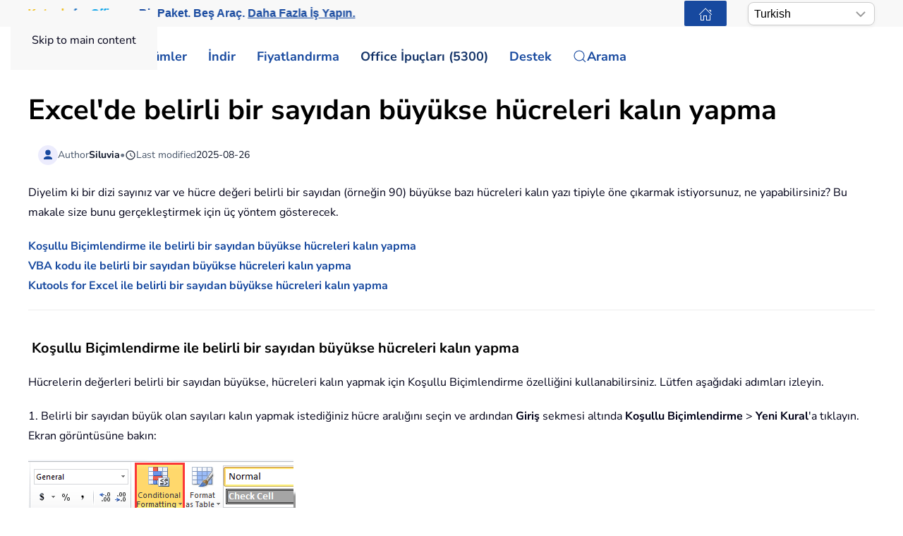

--- FILE ---
content_type: text/html; charset=utf-8
request_url: https://tr.extendoffice.com/documents/excel/3316-excel-bold-if-greater-than.html
body_size: 26668
content:
<!DOCTYPE html><html lang=tr-tr dir=ltr><head><meta name=viewport content="width=device-width, initial-scale=1"><link rel=icon href=//cdn.extendoffice.com/images/stories/default_avatar.png sizes=any><link rel=apple-touch-icon href=//cdn.extendoffice.com/images/stories/default_avatar.png><meta charset=utf-8><meta name=robots content="index, follow, max-snippet:-1, max-image-preview:large, max-video-preview:-1"><meta name=description content="Değerleri belirli bir sayıdan büyükse Excel'de hücreleri nasıl kalın yapacağınızı öğrenin."><meta name=generator content="Joomla! - Open Source Content Management"><link rel=preconnect href=https://cdn.extendoffice.com><link rel=preload href=//cdn.extendoffice.com/images/stories/doc-excel/doc-bold-if-greater-than/doc-bold-if-greater-than-1.png as=image fetchpriority=high><link href=//cdn.extendoffice.com/templates/yootheme/css/theme.22.css?1754979188 media=all rel=preload as=style onload="this.rel='stylesheet'"><title>Excel'de belirli bir sayıdan büyükse hücreleri nasıl kalın yaparsınız?</title><link href=//cdn.extendoffice.com/favicon.ico rel=icon type=image/vnd.microsoft.icon> <script type=application/json class="joomla-script-options new">{"joomla.jtext":{"RLTA_BUTTON_SCROLL_LEFT":"Kayd\u0131rma d\u00fc\u011fmeleri solda","RLTA_BUTTON_SCROLL_RIGHT":"Kayd\u0131rma d\u00fc\u011fmeleri sa\u011fda","ERROR":"Hata","MESSAGE":"Mesaj","NOTICE":"Bildirim","WARNING":"Uyar\u0131","JCLOSE":"Kapat","JOK":"TAMAM","JOPEN":"A\u00e7\u0131k"},"system.paths":{"root":"","rootFull":"https:\/\/tr.extendoffice.com\/","base":"","baseFull":"https:\/\/tr.extendoffice.com\/"},"csrf.token":"a6a83b66cfcb796050a1af610512b9d2"}</script><link rel=dns-prefetch href=https://cdn.extendoffice.com><link rel=manifest href=https://cdn.extendoffice.com/manifest.json><meta name=google-adsense-account content=ca-pub-8607818429564656><link rel=canonical href=https://tr.extendoffice.com/documents/excel/3316-excel-bold-if-greater-than.html /><link rel=alternate hreflang=ar-SA href=https://ar.extendoffice.com/documents/excel/3316-excel-bold-if-greater-than.html /><link rel=alternate hreflang=de-DE href=https://de.extendoffice.com/documents/excel/3316-excel-bold-if-greater-than.html /><link rel=alternate hreflang=es-ES href=https://es.extendoffice.com/documents/excel/3316-excel-bold-if-greater-than.html /><link rel=alternate hreflang=fr-FR href=https://fr.extendoffice.com/documents/excel/3316-excel-bold-if-greater-than.html /><link rel=alternate hreflang=it-IT href=https://it.extendoffice.com/documents/excel/3316-excel-bold-if-greater-than.html /><link rel=alternate hreflang=ja-JP href=https://ja.extendoffice.com/documents/excel/3316-excel-bold-if-greater-than.html /><link rel=alternate hreflang=ko-KR href=https://ko.extendoffice.com/documents/excel/3316-excel-bold-if-greater-than.html /><link rel=alternate hreflang=nl-NL href=https://nl.extendoffice.com/documents/excel/3316-excel-bold-if-greater-than.html /><link rel=alternate hreflang=pt-PT href=https://pt.extendoffice.com/documents/excel/3316-excel-bold-if-greater-than.html /><link rel=alternate hreflang=ru-RU href=https://ru.extendoffice.com/documents/excel/3316-excel-bold-if-greater-than.html /><link rel=alternate hreflang=tr-TR href=https://tr.extendoffice.com/documents/excel/3316-excel-bold-if-greater-than.html /><link rel=alternate hreflang=zh-CN href=https://zh-cn.extendoffice.com/documents/excel/3316-excel-bold-if-greater-than.html /><link rel=alternate hreflang=zh-TW href=https://zh-tw.extendoffice.com/documents/excel/3316-excel-bold-if-greater-than.html /><link rel=alternate hreflang=en-US href=https://www.extendoffice.com/documents/excel/3316-excel-bold-if-greater-than.html /><link rel=alternate hreflang=x-default href=https://www.extendoffice.com/documents/excel/3316-excel-bold-if-greater-than.html /> <script type=application/ld+json data-type=gsd>{"@context":"https://schema.org","@type":"BreadcrumbList","itemListElement":[{"@type":"ListItem","position":1,"name":"Home","item":"https://tr.extendoffice.com"},{"@type":"ListItem","position":2,"name":"Documents","item":"https://tr.extendoffice.com/documents.html"},{"@type":"ListItem","position":3,"name":"Excel","item":"https://tr.extendoffice.com/documents/excel.html"},{"@type":"ListItem","position":4,"name":"Excel'de belirli bir sayıdan büyükse hücreleri nasıl kalın yaparsınız?","item":"https://tr.extendoffice.com/documents/excel/3316-excel-bold-if-greater-than.html"}]}</script> <script type=application/ld+json data-type=gsd>{"@context":"https://schema.org","@type":"Article","mainEntityOfPage":{"@type":"WebPage","@id":"https://tr.extendoffice.com/documents/excel/3316-excel-bold-if-greater-than.html"},"headline":"Excel&#039;de belirli bir sayıdan büyükse hücreleri nasıl kalın yaparsınız?","description":"Excel&#039;de belirli bir sayıdan büyükse hücreleri kalın yapma Diyelim ki bir dizi sayınız var ve hücre değeri belirli bir sayıdan (örneğin 90) büyükse bazı hücreleri kalın yazı tipiyle öne çıkarmak istiyorsunuz, ne yapabilirsiniz? Bu makale size bunu gerçekleştirmek için üç yöntem gösterecek. Koşullu Biçimlendirme ile belirli bir sayıdan büyükse hücreleri kalın yapma VBA kodu ile belirli bir sayıdan büyükse hücreleri kalın yapma Kutools for Excel ile belirli bir sayıdan büyükse hücreleri kalın yapma Koşullu Biçimlendirme ile belirli bir sayıdan büyükse hücreleri kalın yapma Hücrelerin değerleri belirli bir sayıdan büyükse, hücreleri kalın yapmak için Koşullu Biçimlendirme özelliğini kullanabilirsiniz. Lütfen aşağıdaki adımları izleyin. 1. Belirli bir sayıdan büyük olan sayıları kalın yapmak istediğiniz hücre aralığını seçin ve ardından Giriş sekmesi altında Koşullu Biçimlendirme &gt; Yeni Kural&#039;a tıklayın. Ekran görüntüsüne bakın: 2. Yeni Biçimlendirme Kuralı iletişim kutusunda şunları yapmanız gerekiyor: 2.1) Kural Türü Seç kutusunda Sadece belirli hücreleri biçimlendir seçeneğini seçin. 2.2) İkinci Sadece belirli hücreleri biçimlendir açılır listesinden Büyüktür seçeneğini seçin, ardından hücreleri kalın yapmak istediğiniz belirli sayıyı (burada 90 giriyoruz) bir sonraki metin kutusuna girin. 2.3) Biçimlendir düğmesine tıklayın. Ekran görüntüsüne bakın: 3. Hücreleri Biçimlendir iletişim kutusunda, Yazı Tipi sekmesi altındaki Yazı stili kutusundan Kalın&#039;ı tıklayın ve ardından Tamam düğmesine tıklayın. 4. Yeni Biçimlendirme Kuralı iletişim kutusuna geri döndüğünde Tamam düğmesine tıklayın. Ardından 90&#039;dan büyük olan tüm hücreler seçili aralıkta hemen kalın yazı tipiyle biçimlendirilir. /* 电脑端布局：图片在左边，文字在右边 */ @media (min-width: 900px) { .container { display: flex; align-items: flex-start; } .image-container { flex: 0 0 auto; margin-right: 20px; } .text-container { flex: 1; padding-top: 10px; padding-bottom: 11px; padding-left: 20px; } } /* 手机端布局：图片在上面，文字在下面 */ @media (max-width: 899px) { .container { display: block; } .image-container { margin: 0 auto; text-align: center; padding-bottom: 20px; } .text-container { padding: 10px 20px; } } Kutools AI ile Excel Sihirini Keşfedin Akıllı Yürütme: Hücre işlemleri gerçekleştirin, verileri analiz edin ve grafikler oluşturun—tümü basit komutlarla sürülür. Özel Formüller: İş akışlarınızı hızlandırmak için özel formüller oluşturun. VBA Kodlama: VBA kodunu kolayca yazın ve uygulayın. Formül Yorumlama: Karmaşık formülleri kolayca anlayın. Metin Çevirisi: Elektronik tablolarınız içindeki dil engellerini aşın. Yapay zeka destekli araçlarla Excel yeteneklerinizi geliştirin. Şimdi İndirin ve daha önce hiç olmadığı gibi bir verimlilik deneyimi yaşayın! VBA kodu ile belirli bir sayıdan büyükse hücreleri kalın yapma Yukarıdaki yönteme ek olarak, belirli bir sayıdan büyükse hücreleri kalın yapmak için VBA kodunu uygulayabilirsiniz. 1. Microsoft Visual Basic for Applications penceresini açmak için Alt + F11 tuşlarına aynı anda basın. 2. Microsoft Visual Basic for Applications penceresinde Ekle &gt; Modül&#039;e tıklayın. Ardından aşağıdaki VBA kodunu Modül penceresine kopyalayıp yapıştırın. VBA kodu: Belirli bir sayıdan büyükse hücreleri kalın yapma Sub BoldHighHours() Dim xRg As Range Dim xCell As Range Dim xAddress As String Dim xUpdate As Boolean On Error Resume Next xAddress = Application.ActiveWindow.RangeSelection.Address Set xRg = Application.InputBox(&quot;Please select a range&quot;, &quot;Kutools for Excel&quot;, xAddress, , , , , 8) Set xRg = Application.Intersect(xRg, ActiveSheet.UsedRange) If xRg Is Nothing Then Exit Sub xUpdate = Application.ScreenUpdating Application.ScreenUpdating = False For Each xCell In xRg If VBA.IsNumeric(xCell.Value) Then _ xCell.Font.Bold = (xCell.Value &amp;gt; 90) Next Application.ScreenUpdating = xUpdate End Sub Not: Kodda, 90 sayısı hücreleri kalın yapmak için temel alınan değerdir. Lütfen kendi ihtiyaçlarınıza göre değiştirin. 3. Kodu çalıştırmak için F5 tuşuna basın, Kutools for Excel iletişim kutusunda kalın yazı tipiyle biçimlendirmek istediğiniz hücre aralığını seçin ve ardından Tamam düğmesine tıklayın. Ardından 90&#039;dan büyük olan hücreler kalın yazı tipiyle biçimlendirilir. Kutools for Excel ile belirli bir sayıdan büyükse hücreleri kalın yapma Kutools for Excel&#039;in Belirli Hücreleri Seç özelliği, belirli bir aralıkta belirli bir sayıdan büyük olan hücreleri kolayca seçmenize yardımcı olacak ve ardından bunları manuel olarak kalın yazı tipiyle biçimlendirebilirsiniz. Kutools for Excel, karmaşık görevleri basitleştirmek için 300&#039;den fazla gelişmiş özellik sunar ve yaratıcılığı ve verimliliği artırır. Yapay zeka yetenekleriyle entegre olarak, Kutools görevleri hassas bir şekilde otomatikleştirir ve veri yönetimi işlerini kolaylaştırır. Kutools for Excel hakkında detaylı bilgi...&amp;nbsp; Ücretsiz deneme... 1. Aralığı seçin ve ardından Kutools &gt; Seç &gt; Belirli Hücreleri Seç&#039;e tıklayın. Ekran görüntüsüne bakın: 2. Belirli Hücreleri Seç iletişim kutusunda, Seçim türü bölümünde Hücre seçeneğini seçin ve Belirli tür bölümünde açılır listeden Büyüktür seçeneğini seçin, belirli sayıyı metin kutusuna girin ve son olarak Tamam düğmesine tıklayın. 3. Ardından kaç hücre seçildiğini bildiren bir iletişim kutusu açılır, Tamam düğmesine tıklayın. Şimdi sadece 90&#039;dan büyük olan hücreler seçilmiştir, bu hücreleri seçili tutun ve ardından Giriş sekmesi altındaki Kalın düğmesine tıklayarak onları kalın yapın. &amp;nbsp; Bu yardımcı programın ücretsiz deneme sürümünü ({snippet alias=&quot;kte-free-trial&quot;}-gün) kullanmak istiyorsanız, lütfen indirmek için tıklayın ve ardından yukarıdaki adımlara göre işlemi uygulamak için gidin. En İyi Ofis Verimlilik Araçları 🤖 Kutools AI Asistanı: Veri analizinde devrim yaratın – Akıllı Yürütme | Kod Oluştur | Özel Formüller Oluştur | Verileri Analiz Et ve Grafikler Oluştur | Kutools Fonksiyonlarını Çağır… Popüler Özellikler: Yinelenenleri Bul, Vurgula veya İşaretle | Boş Satırları Sil | Sütunları veya Hücreleri Veriyi Kaybetmeden Birleştir | Formül olmadan Yuvarla... Süper ARA: Çoklu Kriter VLookup | Çoklu Değer VLookup | Çoklu sayfa araması | Bulanık Eşleme.... Gelişmiş Açılır Liste: Hızlıca Açılır Liste Oluştur | Bağımlı Açılır Liste | Çoklu seçimli Açılır Liste.... Sütun Yöneticisi: Belirli Sayıda Sütun Ekle | Sütunları Taşı | Gizli Sütunların Görünürlük Durumunu Değiştir | Aralıkları &amp; Sütunları Karşılaştır... Öne Çıkan Özellikler: Izgara Odaklama | Tasarım Görünümü | Gelişmiş formül çubuğu | Çalışma Kitabı &amp; Çalışma Sayfası Yöneticisi | Otomatik Metin Kütüphanesi | Tarih Seçici | Veri Birleştir | Hücreleri Şifrele/Şifre Çöz | Listeye Göre E-posta Gönder | Süper Filtre | Özel Filtre (kalın/italik/üstü çizili filtreleme...)... En İyi15 Araç Takımı:12 Metin Aracı (Metin Ekle, Belirli Karakterleri Sil, ...) | 50+ Grafik Türü (Gantt Grafiği, ...) | 40+ Pratik Formül (Doğum tarihine dayanarak yaş hesapla, ...) | 19 Ekleme Aracı (QR Kodu Ekle, Yoldan Resim Ekle, ...) | 12 Dönüşüm Aracı (Kelimeye Dönüştür, Para Birimi Dönüştürme, ...) | 7 Birleştirme &amp;amp; Bölme Aracı (Gelişmiş Satırları Birleştir, Hücreleri Böl, ...) | ... ve dahası Kutools&#039;u tercih ettiğiniz dilde kullanın – İngilizce, İspanyolca, Almanca, Fransızca, Çince ve40+ diğer dili destekler! Kutools for Excel ile Excel becerilerinizi güçlendirin ve benzersiz bir verimlilik deneyimi yaşayın. Kutools for Excel, üretkenliği artırmak ve zamandan tasarruf etmek için300&#039;den fazla Gelişmiş Özellik sunuyor. İhtiyacınız olan özelliği almak için buraya tıklayın... Kutools for Excel hakkında daha fazla detay... Ücretsiz İndir... Office Tab, Ofis uygulamalarına sekmeli arayüz kazandırır ve işinizi çok daha kolaylaştırır. Word, Excel, PowerPoint&#039;te sekmeli düzenleme ve okuma işlevini etkinleştirin. Yeni pencereler yerine aynı pencerede yeni sekmelerde birden fazla belge açıp oluşturun. Verimliliğinizi %50 artırır ve her gün yüzlerce mouse tıklaması azaltır! Office Tab hakkında daha fazla detay... Ücretsiz İndir... Tüm Kutools eklentileri. Tek kurulum Kutools for Office paketi, Excel, Word, Outlook &amp; PowerPoint için eklentileri ve Office Tab Pro&#039;yu bir araya getirir; Office uygulamalarında çalışan ekipler için ideal bir çözümdür. Hepsi bir arada paket — Excel, Word, Outlook &amp; PowerPoint eklentileri + Office Tab Pro Tek kurulum, tek lisans — dakikalar içinde kurulun (MSI hazır) Birlikte daha verimli — Ofis uygulamalarında hızlı üretkenlik 30 günlük tam özellikli deneme — kayıt yok, kredi kartı yok En iyi değer — tek tek eklenti almak yerine tasarruf edin Kutools for Office hakkında daha fazla detay... Ücretsiz İndir... &amp;nbsp;","image":{"@type":"ImageObject","url":"https://tr.extendoffice.com/"},"publisher":{"@type":"Organization","name":"ExtendOffice","logo":{"@type":"ImageObject","url":"https://tr.extendoffice.com/images/logo_gd.png"}},"author":{"@type":"Person","name":"Siluvia","url":"https://tr.extendoffice.com/documents/excel/3316-excel-bold-if-greater-than.html"},"datePublished":"2015-11-19T14:04:10+08:00","dateCreated":"2015-11-19T14:04:10+08:00","dateModified":"2025-08-26T18:52:42+08:00"}</script><style class=jchoptimize-image-attributes>img{max-width:100%;height:auto}</style> <script src=//cdn.extendoffice.com/media/com_jchoptimize/cache/js/bce9fd0feed96fbe2b0fbec1597d329c72f40c46a55c12e9f12aec231fe2c632.js></script> <script data-jch=js0>rltaSettings={"switchToAccordions":true,"switchBreakPoint":576,"buttonScrollSpeed":5,"addHashToUrls":true,"rememberActive":true,"wrapButtons":false,"switchBasedOn":"window","animations":"fade,slide","animationSpeed":7,"mode":"click","slideshowInterval":5000,"slideshowRestart":"1","slideshowRestartTimeout":10000,"scroll":"0","scrollOnLinks":"0","scrollOnUrls":"adaptive","scrollOffsetTop":20,"scrollOffsetBottom":20,"useWideScreenScrollOffsets":false,"scrollOffsetBreakPoint":576,"scrollOffsetTopWide":20,"scrollOffsetBottomWide":20}</script> <script>window.yootheme||={};var $theme=yootheme.theme={"i18n":{"close":{"label":"Close"},"totop":{"label":"Back to top"},"marker":{"label":"Open"},"navbarToggleIcon":{"label":"Men\u00fcy\u00fc A\u00e7"},"paginationPrevious":{"label":"Previous page"},"paginationNext":{"label":"Sonraki Sayfa"},"searchIcon":{"toggle":"Open Search","submit":"Submit Search"},"slider":{"next":"Next slide","previous":"Previous slide","slideX":"Slide %s","slideLabel":"%s of %s"},"slideshow":{"next":"Next slide","previous":"Previous slide","slideX":"Slide %s","slideLabel":"%s of %s"},"lightboxPanel":{"next":"Next slide","previous":"Previous slide","slideLabel":"%s of %s","close":"Close"}}};</script> <script>(function(w,d,s,l,i){w[l]=w[l]||[];w[l].push({'gtm.start':new Date().getTime(),event:'gtm.js'});var f=d.getElementsByTagName(s)[0],j=d.createElement(s),dl=l!='dataLayer'?'&l='+l:'';j.async=true;j.src='https://www.googletagmanager.com/gtm.js?id='+i+dl;f.parentNode.insertBefore(j,f);})(window,document,'script','dataLayer','GTM-M9PVJ2L');</script> <script>if('serviceWorker'in navigator){window.addEventListener('load',function(){navigator.serviceWorker.register('/sw.js').then(function(registration){}).catch(function(error){});});}</script> <script>document.addEventListener("DOMContentLoaded",function(){const e=["https://cdn.extendoffice.com/media/prism/prism.css","https://cdn.extendoffice.com/media/prism/prism.js","https://cdn.extendoffice.com/templates/yootheme/js/lite-yt-embed.js","https://cdn.extendoffice.com/templates/yootheme/css/lite-yt-embed.css","https://cdn.extendoffice.com/templates/yootheme/css/tabsaccordions-theme.css","https://cdn.extendoffice.com/templates/yootheme/css/fontawesome.css","https://cdn.extendoffice.com/templates/yootheme/vendor/assets/uikit/dist/js/uikit-icons-tech-space.min.js"];e.forEach(function(e){let t;e.endsWith(".css")?document.querySelector(`link[href="${e}"]`)||(t=document.createElement("link"),t.rel="stylesheet",t.href=e,document.head.appendChild(t)):e.endsWith(".js")&&!document.querySelector(`script[src="${e}"]`)&&(t=document.createElement("script"),t.src=e,t.defer=!0,e.endsWith("prism.js")&&t.addEventListener("load",function(){Prism.highlightAll()}),document.body.appendChild(t))});});</script> <script>document.addEventListener('DOMContentLoaded',function(){var e=document.createElement('script');e.type='module';e.src="https://cdn.extendoffice.com/media/tabsaccordions/js/script.min.js";e.onload=function(){if(window.RegularLabs&&window.RegularLabs.TabsAccordions&&typeof window.RegularLabs.TabsAccordions.init==='function'){window.RegularLabs.TabsAccordions.init(null)}else{console.error('Initialization function not found or script not loaded correctly')}};e.onerror=function(){console.error('The script failed to load.')};document.body.appendChild(e)});</script><style>.jchoptimize-reduce-dom{min-height:200px}</style> </head><body class=""><div class="uk-hidden-visually uk-notification uk-notification-top-left uk-width-auto"><div class=uk-notification-message> <a href=#tm-main class=uk-link-reset>Skip to main content</a> </div></div><div class="tm-page-container uk-clearfix"><div class="tm-page uk-margin-auto"> <header class="tm-header-mobile uk-hidden@s"><div class=uk-navbar-container><div class="uk-container uk-container-expand"> <nav class=uk-navbar uk-navbar="{&quot;align&quot;:&quot;center&quot;,&quot;container&quot;:&quot;.tm-header-mobile&quot;,&quot;boundary&quot;:&quot;.tm-header-mobile .uk-navbar-container&quot;}"><div class=uk-navbar-right><div class=uk-navbar-item id=module-968><div class="uk-margin-remove-last-child custom"><style>#log svg{padding-bottom:3px}.shadow{-webkit-filter:drop-shadow( 4px 4px 0 rgba(0,0,0,0.1));filter:drop-shadow( 4px 4px 0 rgba(0,0,0,0.1))}.right-log{margin-right:5px}.at-expanding-share-button .at-expanding-share-button-toggle-bg>span{border-radius:2px !important;z-index:99999}.at-expanding-share-button .at-icon-wrapper{border-radius:2px !important;z-index:99999}div.code-toolbar>.toolbar>.toolbar-item>a,div.code-toolbar>.toolbar>.toolbar-item>button,div.code-toolbar>.toolbar>.toolbar-item>span{color:#fff;font-size:16px;background:#17499F;margin-right:25px}.zoom-in-b{cursor:url(//cdn.extendoffice.com/images/stories/search-plus-b.svg),auto}.navbarW{z-index:800!important}.jlexreview ._btn{background:#17499F!important;color:#ffffff!important}.jlexreview{font-family:'Nunito Sans';font-size:16px;font-weight:400;line-height:1.75;-webkit-text-size-adjust:100%;background:#fff;color:#000118;-webkit-font-smoothing:antialiased;-moz-osx-font-smoothing:grayscale;text-rendering:optimizeLegibility}.is-active{color:#17499F!important}.captcha-container{margin-top:10px;margin-left:5px}.requiredsign{margin-left:45px;font-size:16px;margin-bottom:5px}.ce-cf-container{margin-bottom:10px}</style><div><span class=logofont><a class=uk-link-heading href=/><span id=log class="shadow right-log" uk-icon=grid></span>ExtendOffice</a></span></div></div></div> <a uk-toggle href=#tm-dialog-mobile class=uk-navbar-toggle><div uk-navbar-toggle-icon></div></a> </div></nav> </div> </div><div id=tm-dialog-mobile uk-offcanvas="container: true; overlay: true" mode=slide flip><div class="uk-offcanvas-bar uk-flex uk-flex-column"> <button class="uk-offcanvas-close uk-close-large" type=button uk-close uk-toggle="cls: uk-close-large; mode: media; media: @s"></button><div class=uk-margin-auto-bottom><div class=uk-panel id=module-menu-dialog-mobile><ul class="uk-nav uk-nav-secondary uk-nav-divider uk-nav-accordion" uk-nav="targets: &gt; .js-accordion"> <li class="item-6926 js-accordion uk-parent"><a href>Çözümler <span uk-nav-parent-icon></span></a> <ul class=uk-nav-sub> <li class=item-6928><a href=/product/office-tab.html>Office Tab</a></li> <li class=item-6929><a href=/product/kutools-for-excel.html>Kutools for Excel</a></li> <li class=item-6930><a href=/product/kutools-for-outlook.html>Kutools for Outlook</a></li> <li class=item-6931><a href=/product/kutools-for-word.html>Kutools for Word</a></li> <li class=item-6932><a href=/product/kutools-for-powerpoint.html>Kutools for PowerPoint</a></li></ul></li> <li class="item-6927 js-accordion uk-parent"><a href>İndir <span uk-nav-parent-icon></span></a> <ul class=uk-nav-sub> <li class=item-6933><a href=/download/office-tab.html><span class=uk-margin-small-right uk-icon="icon: download;"></span> Office Tab</a></li> <li class=item-6934><a href=/download/kutools-for-excel.html><span class=uk-margin-small-right uk-icon="icon: download;"></span> Kutools for Excel</a></li> <li class=item-6935><a href=/download/kutools-for-outlook.html><span class=uk-margin-small-right uk-icon="icon: download;"></span> Kutools for Outlook</a></li> <li class=item-6936><a href=/download/kutools-for-word.html><span class=uk-margin-small-right uk-icon="icon: download;"></span> Kutools for Word</a></li> <li class="item-6939 uk-nav-divider"></li> <li class=item-6937><a href=/support/uninstall-software.html><span class=uk-margin-small-right uk-icon="icon: info;"></span> Kurulum Daha Basit Hale Getirildi</a></li> <li class=item-6938><a href=/support/end-user-license-agreement.html><span class=uk-margin-small-right uk-icon="icon: info;"></span> Kullanıcı Lisans Anlaşması</a></li></ul></li> <li class="item-6940 js-accordion uk-parent"><a href>Fiyatlandırma <span uk-nav-parent-icon></span></a> <ul class=uk-nav-sub> <li class=item-6941><a href=/order/office-tab.html><span class=uk-margin-small-right uk-icon="icon: cart;"></span> Office Tab</a></li> <li class=item-6942><a href=/order/kutools-for-excel.html><span class=uk-margin-small-right uk-icon="icon: cart;"></span> Kutools for Excel</a></li> <li class=item-6943><a href=/order/kutools-for-outlook.html><span class=uk-margin-small-right uk-icon="icon: cart;"></span> Kutools for Outlook</a></li> <li class=item-6944><a href=/order/kutools-for-word.html><span class=uk-margin-small-right uk-icon="icon: cart;"></span> Kutools for Word</a></li> <li class=item-6946><a href="https://secure.2checkout.com/checkout/buy?merchant=EXTENDOF&amp;tpl=one-column&amp;style=one-column6709c8cf4807c&amp;prod=2YBBDGRNS9%3BT9O366GOHW%3B2GHHY7WZLC%3B3844J8UMU3&amp;qty=1%3B1%3B1%3B1"><span class=uk-margin-small-right uk-icon="icon: cart;"></span> 4 Yazılım Paketi</a></li> <li class="item-6945 uk-nav-divider"></li> <li class=item-6947><a href=/support/refund-policy.html><span class=uk-margin-small-right uk-icon="icon: info;"></span> 60 Günlük Para İadesi</a></li></ul></li> <li class="item-6948 js-accordion uk-parent"><a href>Office İpuçları (5300) <span uk-nav-parent-icon></span></a> <ul class=uk-nav-sub> <li class=item-6949><a href=/documents/excel.html><span class=uk-margin-small-right uk-icon="icon: question;"></span> Nasıl Yapılır Excel (3000+)</a></li> <li class=item-6950><a href=/documents/outlook.html><span class=uk-margin-small-right uk-icon="icon: question;"></span> Nasıl Yapılır Outlook (1200+)</a></li> <li class=item-6951><a href=/documents/word.html><span class=uk-margin-small-right uk-icon="icon: question;"></span> Nasıl Yapılır Word (300+)</a></li> <li class="item-6952 uk-nav-divider"></li> <li class=item-6953><a href=/excel/functions.html><span class=uk-margin-small-right uk-icon="icon: file-text;"></span> Excel Fonksiyonları (498)</a></li> <li class=item-6954><a href=/excel/formulas.html><span class=uk-margin-small-right uk-icon="icon: file-text;"></span> Excel Formülleri (350)</a></li> <li class=item-6955><a href=/excel/excel-charts.html><span class=uk-margin-small-right uk-icon="icon: camera;"></span> Excel Grafikleri</a></li> <li class=item-6956><a href=/outlook-tutorials-home.html><span class=uk-margin-small-right uk-icon="icon: mail;"></span> Outlook Eğitimleri</a></li></ul></li> <li class="item-6957 js-accordion uk-parent"><a href>Destek <span uk-nav-parent-icon></span></a> <ul class=uk-nav-sub> <li class="item-6958 uk-parent"><a href>Değişiklik günlüğü</a> <ul> <li class=item-6959><a href=/support/latest-updates/office-tab.html><span class=uk-margin-small-right uk-icon="icon: history;"></span> Office Tab</a></li> <li class=item-6960><a href=/support/latest-updates/kutools-for-excel.html><span class=uk-margin-small-right uk-icon="icon: history;"></span> Kutools for Excel</a></li> <li class=item-6961><a href=/support/latest-updates/kutools-for-outlook.html><span class=uk-margin-small-right uk-icon="icon: history;"></span> Kutools for Outlook</a></li> <li class=item-6962><a href=/support/latest-updates/kutools-for-word.html><span class=uk-margin-small-right uk-icon="icon: history;"></span> Kutools for Word</a></li></ul></li> <li class="item-6963 uk-nav-divider"></li> <li class="item-6964 uk-parent"><a href>Özellik Eğiticileri</a> <ul> <li class=item-6965><a href=/product/office-tab/office-tab-feature-demo.html><span class=uk-margin-small-right uk-icon="icon: file-pdf;"></span> Office Tab</a></li> <li class=item-6966><a href=/product/kutools-for-excel/product-tutorials.html><span class=uk-margin-small-right uk-icon="icon: file-pdf;"></span> Kutools for Excel</a></li> <li class=item-6967><a href=/product/kutools-for-outlook/product-tutorials.html><span class=uk-margin-small-right uk-icon="icon: file-pdf;"></span> Kutools for Outlook</a></li> <li class=item-6968><a href=/product/kutools-for-word/product-tutorials.html><span class=uk-margin-small-right uk-icon="icon: file-pdf;"></span> Kutools for Word</a></li></ul></li> <li class="item-6970 uk-nav-divider"></li> <li class="item-6969 uk-parent"><a href>Yardım Alın?</a> <ul> <li class=item-6971><a href=/support/retrieveb-license-information.html><span class=uk-margin-small-right uk-icon="icon: chevron-double-right;"></span> Lisansı Kaybettiniz mi?</a></li> <li class=item-6972><a href=/support/bug-report.html><span class=uk-margin-small-right uk-icon="icon: chevron-double-right;"></span> Hata Bildirimi</a></li> <li class="item-6974 uk-nav-divider"></li> <li class=item-6975><a href=/support/about-us.html><span class=uk-margin-small-right uk-icon="icon: user;"></span> Hakkımızda</a></li> <li class="item-6976 uk-nav-divider"></li> <li class=item-6977><a href=/support/search.html><span class=uk-margin-small-right uk-icon="icon: search;"></span> Ara</a></li></ul></li></ul></li></ul></div></div></div></div></header><div class="tm-toolbar tm-toolbar-default uk-visible@s"><div class="uk-container uk-flex uk-flex-middle"><div><div class="uk-grid-medium uk-child-width-auto uk-flex-middle" uk-grid="margin: uk-margin-small-top"><div><div class="uk-panel uk-visible@l" id=module-1070><div class="uk-margin-remove-last-child custom"><p style="margin:0;font:600 16px/1.4 -apple-system,BlinkMacSystemFont,'Segoe UI',Roboto,Helvetica,Arial,sans-serif; white-space:nowrap;"><a href=/product/kutools-for-office.html class=eo-breathe-ads-1 style=color:#17499F;text-decoration:none; aria-label="Kutools for Office — One Suite. Five Tools. Get More Done."><span class=eo-word>Kutools</span> <span class=eo-word>for</span> <span class=eo-word>Office</span> — Bir Paket. Beş Araç. <span style=text-decoration:underline;>Daha Fazla İş Yapın.</span></a></p><style>@keyframes eo-breathe-ads-1{0%,100%{transform:scale(1);text-shadow:none}50%{transform:scale(1.03);text-shadow:0 0 0.65em rgba(23,73,159,.28)}}.eo-breathe-ads-1{display:inline-block;animation:eo-breathe-ads-1 2.6s ease-in-out infinite;transform-origin:center;will-change:transform;backface-visibility:hidden}@media (prefers-reduced-motion:reduce){.eo-breathe-ads-1{animation:none}}</style> <script>(()=>{const palette=["#EFB90A","#2A79C4","#E63946","#2A9D8F","#6D28D9","#0EA5E9","#F59E0B","#10B981"];const container=document.querySelector('a.eo-breathe-ads-1');if(!container)return;const words=container.querySelectorAll('.eo-word');if(!words.length)return;words.forEach(w=>w.style.transition='color .6s ease');const shuffle=(arr)=>{const a=arr.slice();for(let i=a.length-1;i>0;i--){const j=(Math.random()*(i+1))|0;[a[i],a[j]]=[a[j],a[i]];}
return a;};const recolor=()=>{const cols=shuffle(palette);words.forEach((w,i)=>{w.style.color=cols[i%cols.length];});};recolor();const prefersReduced=window.matchMedia&&window.matchMedia('(prefers-reduced-motion: reduce)').matches;if(!prefersReduced){setInterval(recolor,2200);}})();</script></div></div></div><div><div class=uk-panel id=module-1160><div class="uk-margin-remove-last-child custom"><noscript><iframe src="https://www.googletagmanager.com/ns.html?id=GTM-M9PVJ2L" height=0 width=0 style=display:none;visibility:hidden></iframe></noscript></div></div></div></div></div><div class=uk-margin-auto-left><div class="uk-grid-medium uk-child-width-auto uk-flex-middle" uk-grid="margin: uk-margin-small-top"><div><div class=uk-panel id=module-1077><div class="uk-margin-remove-last-child custom"><a href=/ class="uk-button uk-button-primary uk-button-small home-page" aria-label="ExtendOffice Home Page" title="Ana Sayfaya Geri Dön" style=margin-right:0;><span class=uk-icon uk-icon=home></span></a> </div></div></div><div><div class=uk-panel id=module-1082><div class="uk-margin-remove-last-child custom"><div class=custom-select> <select id=languageSelector aria-label="Select Language"> <option value=www class=notranslate>English</option> <option value=ar class=notranslate>Arabic</option> <option value=de class=notranslate>German</option> <option value=es class=notranslate>Spanish</option> <option value=fr class=notranslate>French</option> <option value=it class=notranslate>Italian</option> <option value=ja class=notranslate>Japanese</option> <option value=ko class=notranslate>Korean</option> <option value=nl class=notranslate>Dutch</option> <option value=pt class=notranslate>Portuguese</option> <option value=ru class=notranslate>Russian</option> <option value=tr class=notranslate>Turkish</option> <option value=zh-cn class=notranslate>Chinese (Simplified)</option> <option value=zh-tw class=notranslate>Chinese (Traditional)</option> </select> </div><style>.custom-select{position:relative;display:inline-block;width:180px;font-family:sans-serif}.custom-select select{-webkit-appearance:none;-moz-appearance:none;appearance:none;width:100%;padding:5px 20px 5px 8px;font-size:16px;line-height:1.4;border:1px solid #ccc;border-radius:8px;background:#fff url("data:image/svg+xml,%3Csvg xmlns='http://www.w3.org/2000/svg' width='14' height='8'%3E%3Cpath d='M1 1l6 6 6-6' stroke='%23999' stroke-width='2' fill='none'/%3E%3C/svg%3E") no-repeat right 12px center;box-shadow:0 2px 5px rgba(0,0,0,0.05);cursor:pointer;transition:border-color 0.2s ease,box-shadow 0.2s ease}.custom-select select:hover{border-color:#b3b3b3}.custom-select select:focus{outline:none;border-color:#66afe9;box-shadow:0 0 0 3px rgba(102,175,233,0.25)}.custom-select select option{padding:8px}</style> <script>function getSubdomain(){try{var hostname=window.location.hostname;var parts=hostname.split('.');if(parts.length>2){return parts[0];}
return'www';}catch(error){console.error('Error detecting subdomain:',error);}}
function setCurrentLanguage(){try{var currentLang=getSubdomain();var selector=document.getElementById('languageSelector');if(selector&&selector.querySelector(`option[value="${currentLang}"]`)){selector.value=currentLang;}else{console.error('Language selector or option not found.');}}catch(error){console.error('Error setting current language:',error);}}
document.addEventListener('DOMContentLoaded',function(){try{setCurrentLanguage();document.getElementById('languageSelector').addEventListener('change',function(){var selectedLanguage=this.value;var pathname=window.location.pathname;window.location.href=`https://${selectedLanguage}.extendoffice.com${pathname}`;});}catch(error){console.error('Error initializing language selector:',error);}});</script></div></div></div></div></div></div></div><header class="tm-header uk-visible@s"><div uk-sticky media=@s show-on-up animation=uk-animation-slide-top cls-active=uk-navbar-sticky sel-target=.uk-navbar-container><div class="uk-navbar-container uk-navbar-primary"><div class=uk-container> <nav class=uk-navbar uk-navbar="{&quot;align&quot;:&quot;center&quot;,&quot;container&quot;:&quot;.tm-header &gt; [uk-sticky]&quot;,&quot;boundary&quot;:&quot;.tm-header .uk-navbar-container&quot;}"><div class="uk-navbar-left "><div class="uk-navbar-item uk-visible@m" id=module-958><div class="uk-margin-remove-last-child custom"><style>#log svg{padding-bottom:3px}.shadow{-webkit-filter:drop-shadow(4px 4px 0 rgba(0,0,0,.1));filter:drop-shadow(4px 4px 0 rgba(0,0,0,.1))}.right-log{margin-right:5px}.at-expanding-share-button .at-expanding-share-button-toggle-bg>span{border-radius:2px!important;z-index:99999}.at-expanding-share-button .at-icon-wrapper{border-radius:2px!important;z-index:99999}.at-expanding-share-button[data-position=bottom-right]{bottom:85px!important}.lang-custom{border:2px solid #17499F;border-radius:2px;box-sizing:border-box;color:#FFF;cursor:pointer;padding:1px 1px;margin-left:-24px;font-size:12px!important}div.code-toolbar>.toolbar>.toolbar-item>a,div.code-toolbar>.toolbar>.toolbar-item>button,div.code-toolbar>.toolbar>.toolbar-item>span{color:#fff;font-size:16px;background:#17499F;margin-right:25px}.zoom-in-b{cursor:url(//cdn.extendoffice.com/images/stories/search-plus-b.svg),auto}.navbarW{z-index:800!important}.jlexreview ._btn{background:#17499F!important;color:#fff!important}.jlexreview{font-family:Nunito Sans;font-size:16px;font-weight:400;line-height:1.75;-webkit-text-size-adjust:100%;background:#fff;color:#000118;-webkit-font-smoothing:antialiased;-moz-osx-font-smoothing:grayscale;text-rendering:optimizeLegibility}.captcha-container{margin-top:10px;margin-left:5px}.requiredsign{margin-left:45px;font-size:16px;margin-bottom:5px}.ce-cf-container{margin-bottom:10px}#fd .o-avatar__content img{height:36px!important;width:36px!important;border:2px solid #17499F;margin-top:-2px}@media (min-width:960px):not(.uk-sticky-below)>.uk-navbar-container:not(.uk-navbar){padding-top:10px!important;padding-bottom:10px!important}.icon-eye::before{font-family:'Font Awesome 6 Free';font-weight:900;display:inline-block;font-style:normal;font-variant:normal;text-rendering:auto;-webkit-font-smoothing:antialiased}.icon-eye.open-eye::before{content:"\f06e"}.icon-eye.closed-eye::before{content:"\f070"}.icon-fw{width:1.28571429em;text-align:center}#jreview-listing .re-avatar .re-author-name{word-wrap:break-word}</style><div><span class=logofont><a class=uk-link-heading href=/><span id=log class="shadow right-log" uk-icon=grid></span>ExtendOffice</a></span></div></div></div><div class=uk-navbar-item id=module-menu-navbar><ul class=uk-subnav uk-dropnav="{&quot;boundary&quot;:&quot;false&quot;,&quot;container&quot;:&quot;.tm-header &gt; [uk-sticky]&quot;}"> <li class="item-1272 uk-parent"><a role=button>Çözümler</a> <div class=uk-dropdown mode=hover><div class="uk-drop-grid uk-child-width-1-1" uk-grid><div><ul class="uk-nav uk-dropdown-nav"> <li class=item-7189><a href=/product/kutools-for-office.html><div>Office için Kutools<div class=tm-subtitle>Tek Paket. Tümü Bir Arada Çözüm</div></div></a></li> <li class=item-1273><a href=/product/office-tab.html>Office Tab</a></li> <li class=item-1274><a href=/product/kutools-for-excel.html>Kutools for Excel</a></li> <li class=item-1276><a href=/product/kutools-for-outlook.html>Kutools for Outlook</a></li> <li class=item-1275><a href=/product/kutools-for-word.html>Kutools for Word</a></li> <li class=item-6798><a href=/product/kutools-for-powerpoint.html>Kutools for PowerPoint</a></li></ul></div></div></div></li> <li class="item-1960 uk-parent"><a href=/download.html>İndir</a> <div class=uk-dropdown><div class="uk-drop-grid uk-child-width-1-1" uk-grid><div><ul class="uk-nav uk-dropdown-nav"> <li class=item-7190><a href=/download/kutools-for-office.html><div class="uk-grid uk-grid-small"><div class=uk-width-auto><span uk-icon="icon: download;"></span></div><div class=uk-width-expand>Office için Kutools<div class=tm-subtitle>Tek Paket. Beş Araç. Tek Lisans.</div></div></div></a></li> <li class=item-1965><a href=/download/office-tab.html><span uk-icon="icon: download;"></span> Office Tab</a></li> <li class=item-1966><a href=/download/kutools-for-excel.html><span uk-icon="icon: download;"></span> Kutools for Excel</a></li> <li class=item-1968><a href=/download/kutools-for-outlook.html><span uk-icon="icon: download;"></span> Kutools for Outlook</a></li> <li class=item-1967><a href=/download/kutools-for-word.html><span uk-icon="icon: download;"></span> Kutools for Word</a></li> <li class=item-6799><a href=/download/kutools-for-powerpoint.html><span uk-icon="icon: download;"></span> Kutools for PowerPoint</a></li> <li class=item-1963><a href=/support/uninstall-software.html><span uk-icon="icon: info;"></span> Kurulum Daha Basit</a></li> <li class=item-1962><a href=/support/end-user-license-agreement.html><span uk-icon="icon: info;"></span> Son Kullanıcı Lisans Anlaşması</a></li></ul></div></div></div></li> <li class="item-2404 uk-parent"><a role=button>Fiyatlandırma</a> <div class=uk-dropdown mode=hover><div class="uk-drop-grid uk-child-width-1-1" uk-grid><div><ul class="uk-nav uk-dropdown-nav"> <li class=item-7191><a href=/order/kutools-for-office.html><div class="uk-grid uk-grid-small"><div class=uk-width-auto><span uk-icon="icon: cart;"></span></div><div class=uk-width-expand>Office için Kutools<div class=tm-subtitle>Tek Paket. Harika Fiyat</div></div></div></a></li> <li class=item-2408><a href=/order/office-tab.html><span uk-icon="icon: cart;"></span> Office Tab</a></li> <li class=item-2405><a href=/order/kutools-for-excel.html><span uk-icon="icon: cart;"></span> Kutools for Excel</a></li> <li class=item-2406><a href=/order/kutools-for-outlook.html><span uk-icon="icon: cart;"></span> Kutools for Outlook</a></li> <li class=item-2407><a href=/order/kutools-for-word.html><span uk-icon="icon: cart;"></span> Kutools for Word</a></li> <li class=item-6720><a href=/support/refund-policy.html><span uk-icon="icon: info;"></span> 60 Günlük Para İade</a></li></ul></div></div></div></li> <li class="item-1277 uk-active uk-parent"><a role=button>Office İpuçları (5300)</a> <div class=uk-dropdown mode=hover><div class="uk-drop-grid uk-child-width-1-1" uk-grid><div><ul class="uk-nav uk-dropdown-nav"> <li class="item-1278 uk-active"><a href=/documents/excel.html><span uk-icon="icon: question;"></span> Excel İçin İpuçları ve Püf Noktaları (3000+)</a></li> <li class=item-1280><a href=/documents/outlook.html><span uk-icon="icon: question;"></span> Outlook İçin İpuçları ve Püf Noktaları (1200+)</a></li> <li class=item-1279><a href=/documents/word.html><span uk-icon="icon: question;"></span> Word için İpuçları ve Püf Noktaları (300+)</a></li> <li class=item-2112><a href=/excel/functions.html><span uk-icon="icon: file-text;"></span> Excel Fonksiyonları (498)</a></li> <li class=item-2113><a href=/excel/formulas.html><span uk-icon="icon: file-text;"></span> Excel Formülleri (350)</a></li> <li class=item-3063><a href=/excel/excel-charts.html><span uk-icon="icon: camera;"></span> Excel Grafikleri</a></li> <li class=item-2636><a href=/outlook-tutorials-home.html><span uk-icon="icon: mail;"></span> Outlook Eğitimleri</a></li> <li class=item-6757><a href="https://chatgpt.com/g/g-6PGB6rbqG-extendoffice?oai-dm=1" target=_blank><span uk-icon="icon: microphone;"></span> ExtendOffice GPT</a></li></ul></div></div></div></li> <li class="item-1281 uk-parent"><a href=/support.html>Destek</a> <div class=uk-dropdown pos=bottom-center style="width: 800px;"><div class="uk-grid tm-grid-expand uk-grid-margin" uk-grid><div class="uk-width-1-3@m uk-flex-first"><h4> Değişim Kayıtları </h4><div><ul class="uk-margin-remove-bottom uk-nav uk-nav-default"> <li class="el-item "> <a class=el-link href=/support/latest-updates/office-tab.html> <span class=el-image uk-icon="icon: clock;"></span> Office Tab </a></li> <li class="el-item "> <a class=el-link href=/support/latest-updates/kutools-for-excel.html> <span class=el-image uk-icon="icon: clock;"></span> Kutools for Excel </a></li> <li class="el-item "> <a class=el-link href=/support/latest-updates/kutools-for-outlook.html> <span class=el-image uk-icon="icon: clock;"></span> Kutools for Outlook </a></li> <li class="el-item "> <a class=el-link href=/support/latest-updates/kutools-for-word.html> <span class=el-image uk-icon="icon: clock;"></span> Kutools for Word </a></li> <li class=uk-nav-divider></li> <li class="el-item "> <a class=el-link href=/support/about-us.html><div class="uk-grid uk-grid-small uk-child-width-expand uk-flex-nowrap uk-flex-middle"><div class=uk-width-auto><span class=el-image uk-icon="icon: user;"></span></div><div> Hakkımızda <div class=uk-nav-subtitle>Takımımız</div></div></div></a></li> </ul> </div> </div><div class="uk-width-1-3@m uk-flex-first"><h4> Özellik Eğitimleri </h4><div><ul class="uk-margin-remove-bottom uk-nav uk-nav-default"> <li class="el-item "> <a class=el-link href=/product/office-tab/office-tab-feature-demo.html> <span class=el-image uk-icon="icon: file-pdf;"></span> Office Tab </a></li> <li class="el-item "> <a class=el-link href=/product/kutools-for-excel/product-tutorials.html> <span class=el-image uk-icon="icon: file-pdf;"></span> Kutools for Excel </a></li> <li class="el-item "> <a class=el-link href=/product/kutools-for-outlook/product-tutorials.html> <span class=el-image uk-icon="icon: file-pdf;"></span> Kutools for Outlook </a></li> <li class="el-item "> <a class=el-link href=/product/kutools-for-word/product-tutorials.html> <span class=el-image uk-icon="icon: file-pdf;"></span> Kutools for Word </a></li> <li class=uk-nav-divider></li> <li class="el-item "> <a class=el-link href=/support/search.html><div class="uk-grid uk-grid-small uk-child-width-expand uk-flex-nowrap uk-flex-middle"><div class=uk-width-auto><span class=el-image uk-icon="icon: search;"></span></div><div> Ara <div class=uk-nav-subtitle>Daha Fazla Ara</div></div></div></a></li> </ul> </div> </div><div class="uk-width-1-3@m uk-flex-first"><h4> Yardım Al? </h4><div><ul class="uk-margin-remove-bottom uk-nav uk-nav-default"> <li class="el-item "> <a class=el-link href=/support/retrieveb-license-information.html><div class="uk-grid uk-grid-small uk-child-width-expand uk-flex-nowrap uk-flex-middle"><div class=uk-width-auto><span class=el-image uk-icon="icon: chevron-double-right;"></span></div><div> Lisansı Geri Al <div class=uk-nav-subtitle>Lisansı Kaybettiniz mi?</div></div></div></a></li> <li class="el-item "> <a class=el-link href=/support/bug-report.html><div class="uk-grid uk-grid-small uk-child-width-expand uk-flex-nowrap uk-flex-middle"><div class=uk-width-auto><span class=el-image uk-icon="icon: chevron-double-right;"></span></div><div> Hata Bildir <div class=uk-nav-subtitle>Hata Raporu</div></div></div></a></li> <li class="el-item "> <a class=el-link href="mailto:support@extendoffice.com?subject=Contact%20ExtendOffice&amp;body=Hello%20ExtendOffice%2C"><div class="uk-grid uk-grid-small uk-child-width-expand uk-flex-nowrap uk-flex-middle"><div class=uk-width-auto><span class=el-image uk-icon="icon: mail;"></span></div><div> Bize Ulaşın <div class=uk-nav-subtitle>7/24 e-posta</div></div></div></a></li> </ul> </div> </div></div></div></li> <li class=item-6008><a href=/support/search.html><span uk-icon="icon: search;"></span> Arama</a></li></ul></div><div class="uk-navbar-item uk-visible@l" id=module-1043><div class="uk-margin-remove-last-child custom"></div></div></div><div class=uk-navbar-right><div class=uk-navbar-item id=module-1088><div class="uk-margin-remove-last-child custom"><style>.fa-plus:before{content:"\2b"}.fa-chevron-up:before{content:"\f077"}.fa-youtube:before{content:"\f167"}.fa-tv:before{content:"\f26c"}.fa-check:before{content:"\f00c"}.fa-times:before{content:"\f00d"}.fa-anchor:before{content:"\f13d"}.fa-arrow-rotate-right:before{content:"\f01e"}.fa-user-lock:before{content:"\f502"}.fa-user-shield:before{content:"\f505"}.fa-gem:before{content:"\f3a5"}.fa-face-smile:before{content:"\f118"}.fa-comment:before{content:"\f075"}.fa-clock-rotate-left:before{content:"\f1da"}.fa-star:before{content:"\f005"}.fa-envelope-circle-check:before{content:"\e4e8"}.fa-paperclip:before{content:"\f0c6"}.fa-object-ungroup:before{content:"\f248"}.fa-print:before{content:"\f02f"}.fa-redo:before{content:"\f2f9"}.fa-border-all:before{content:"\f84c"}.fa-download:before{content:"\f019"}.fa-cart-arrow-down:before{content:"\f218"}.fa-users:before{content:"\f0c0"}.fa-newspaper:before{content:"\f1ea"}.fa-square-plus:before{content:"\f0fe"}.fa-square-minus:before{content:"\f146"}.fa-exclamation-triangle:before{content:"\f071"}.fa-ellipsis-h:before{content:"\f141"}.fa-quote-left:before{content:"\f10d"}.fa,.fa-brands,.fa-classic,.fa-regular,.fa-sharp,.fa-solid,.fab,.fad,.fal,.far,.fas{-moz-osx-font-smoothing:grayscale;-webkit-font-smoothing:antialiased;font-style:normal;font-variant:normal;text-rendering:auto;line-height:1}.fa{font-family:var(--fa-style-family,"Font Awesome 6 Free");font-weight:var(--fa-style,900)}.fa,.fa-brands,.fa-classic,.fa-regular,.fa-sharp,.fa-solid,.fab,.far,.fas{display:var(--fa-display,inline-block)}.fa-classic,.fa-regular,.fa-solid,.far,.fas{font-family:"Font Awesome 6 Free"}.fa-text-height:before{content:"\f034"}.fa-angle-double-down:before,.fa-angles-down:before{content:"\f103"}.fa-envelopes-bulk:before,.fa-mail-bulk:before{content:"\f674"}.fa-file-clipboard:before,.fa-paste:before{content:"\f0ea"}.fa-lightbulb:before{content:"\f0eb"}.fa-magic-wand-sparkles:before,.fa-wand-magic-sparkles:before{content:"\e2ca"}.fa-angle-double-right:before,.fa-angles-right:before{content:"\f101"}.fa-screwdriver-wrench:before,.fa-tools:before{content:"\f7d9"}.fa-list-alt:before,.fa-rectangle-list:before{content:"\f022"}.fa-images:before{content:"\f302"}.fa-drivers-license:before,.fa-id-card:before{content:"\f2c2"}.fa-eraser:before{content:"\f12d"}.fa-magnifying-glass:before,.fa-search:before{content:"\f002"}.fa-robot:before{content:"\f544"}.fa-chart-column:before{content:"\e0e3"}.fa-comment-alt:before,.fa-message:before{content:"\f27a"}.fa-flag:before{content:"\f024"}.fa-fire:before{content:"\f06d"}.fa-check-circle:before,.fa-circle-check:before{content:"\f058"}.fa-circle-question:before,.fa-question-circle:before{content:"\f059"}.fa-envelope:before{content:"\f0e0"}.fa-american-sign-language-interpreting:before,.fa-asl-interpreting:before,.fa-hands-american-sign-language-interpreting:before,.fa-hands-asl-interpreting:before{content:"\f2a3"}.fa-clock-four:before,.fa-clock:before{content:"\f017"}.fa-bug:before{content:"\f188"}.fa-gauge-high:before,.fa-tachometer-alt-fast:before,.fa-tachometer-alt:before{content:"\f625"}.fa-chalkboard-teacher:before,.fa-chalkboard-user:before{content:"\f51c"}.fa-allergies:before,.fa-hand-dots:before{content:"\f461"}.fa-sr-only,.fa-sr-only-focusable:not(:focus),.sr-only,.sr-only-focusable:not(:focus){position:absolute;width:1px;height:1px;padding:0;margin:-1px;overflow:hidden;clip:rect(0,0,0,0);white-space:nowrap;border-width:0}.fa-fw{text-align:center;width:1.25em}:host,:root{--fa-style-family-brands:"Font Awesome 6 Brands";--fa-font-brands:normal 400 1em/1 "Font Awesome 6 Brands";--fa-font-regular:normal 400 1em/1 "Font Awesome 6 Free";--fa-style-family-classic:"Font Awesome 6 Free";--fa-font-solid:normal 900 1em/1 "Font Awesome 6 Free"}.fa,.fab,.fad,.fal,.far,.fas{display:inline-block}.fa-at:before{content:"\f1fa"}.fa-charging-station:before{content:"\f5e7"}.fa-headset:before{content:"\f590"}.fa-reply:before{content:"\f3e5"}.fa-tachometer-alt:before{content:"\f3fd"}.sr-only{position:absolute;width:1px;height:1px;padding:0;margin:-1px;overflow:hidden;clip:rect(0,0,0,0);border:0}.fdi.fa,.fdi.fas{font-weight:900}.fdi.fa:before,.fdi.fab:before,.fdi.far:before{font-weight:inherit}</style></div></div><div class=uk-navbar-item id=module-1089><div class="uk-margin-remove-last-child custom"><style>@media screen{[data-rlta-element=container]{opacity:0;transition:opacity 1s}[data-rlta-element=container][data-rlta-state=ready]{opacity:1;position:relative;display:flex;flex-direction:column;margin-bottom:1em}[data-rlta-element=container][data-rlta-state=ready]:last-child,[data-rlta-element=container][data-rlta-state=ready][data-rlta-type=accordions]>[data-rlta-element=panel]>[data-rlta-element=panel-content]>p:last-child,[data-rlta-element=container][data-rlta-state=ready][data-rlta-type=tabs]>[data-rlta-element=panels]>[data-rlta-element=panel]>[data-rlta-element=panel-content]>p:last-child{margin-bottom:0}[data-rlta-element=container][data-rlta-state=ready][data-rlta-type=tabs][data-rlta-orientation=horizontal][data-rlta-alignment=left]>[data-rlta-element=button-list]{justify-content:start}[data-rlta-element=container][data-rlta-state=ready][data-rlta-type=tabs]>[data-rlta-element=button-list]>[data-rlta-element=button]{align-items:center;cursor:pointer;display:flex;text-align:center;z-index:1}[data-rlta-element=container][data-rlta-state=ready][data-rlta-type=accordions]>[data-rlta-element=button]>[data-rlta-element=heading],[data-rlta-element=container][data-rlta-state=ready][data-rlta-type=tabs]>[data-rlta-element=button-list]>[data-rlta-element=button]>[data-rlta-element=heading]{font-size:1.125rem;font-weight:500;margin:0;padding:0;width:100%}[data-rlta-element=container][data-rlta-state=ready][data-rlta-type=tabs]>[data-rlta-element=button-list]{display:grid;grid-auto-flow:column;grid-gap:5px;justify-content:normal;min-height:30px}[data-rlta-element=container][data-rlta-state=ready][data-rlta-type=tabs][data-rlta-orientation=horizontal]:not([data-rlta-wrap-buttons=true])>[data-rlta-element=button-list]{overflow-x:scroll;scrollbar-width:none;-ms-overflow-style:none}[data-rlta-element=container][data-rlta-state=ready][data-rlta-type=tabs][data-rlta-dynamic-heights=true][data-rlta-has-button-scroller=false]>[data-rlta-element=button-list]>[data-rlta-element=button],[data-rlta-element=container][data-rlta-state=ready][data-rlta-type=tabs][data-rlta-dynamic-heights=true][data-rlta-has-button-scroller=true][data-rlta-button-scroller=ready]>[data-rlta-element=button-list]>[data-rlta-element=button]{transition:padding .1s,margin .1s}[data-rlta-element=container][data-rlta-state=ready][data-rlta-type=tabs]>[data-rlta-element=button-scroller]{align-items:center;display:grid;grid-template-columns:50% 50%;left:0;min-height:30px;pointer-events:none;position:absolute;top:0;width:100%;z-index:1}[data-rlta-element=container][data-rlta-state=ready][data-rlta-type=tabs]>[data-rlta-element=button-scroller] [data-rlta-element=button-scroller-left],[data-rlta-element=container][data-rlta-state=ready][data-rlta-type=tabs]>[data-rlta-element=button-scroller] [data-rlta-element=button-scroller-right]{align-items:center;display:grid;height:100%;pointer-events:none}[data-rlta-element=container][data-rlta-state=ready][data-rlta-type=tabs]>[data-rlta-element=button-scroller] [data-rlta-element=button-scroller-left] [data-rlta-element=button-scroller-hotspot],[data-rlta-element=container][data-rlta-state=ready][data-rlta-type=tabs]>[data-rlta-element=button-scroller] [data-rlta-element=button-scroller-right] [data-rlta-element=button-scroller-hotspot]{align-items:center;background:0 0;cursor:pointer;height:100%;margin-bottom:0;display:none;opacity:0;padding:0 10px;pointer-events:all;transition:all .1s}[data-rlta-element=container][data-rlta-state=ready][data-rlta-type=tabs]>[data-rlta-element=button-scroller] [data-rlta-element=button-scroller-left]{justify-items:left}[data-rlta-element=container][data-rlta-state=ready][data-rlta-type=tabs]>[data-rlta-element=button-scroller] [data-rlta-element=button-scroller-left] [data-rlta-element=button-scroller-hotspot]{background:linear-gradient(90deg,#fff 0,rgba(255,255,255,0) 100%);justify-items:left}[data-rlta-element=container][data-rlta-state=ready][data-rlta-type=tabs]>[data-rlta-element=button-scroller] [data-rlta-element=button-scroller-right]{justify-items:right}[data-rlta-element=container][data-rlta-state=ready][data-rlta-type=tabs]>[data-rlta-element=button-scroller] [data-rlta-element=button-scroller-right] [data-rlta-element=button-scroller-hotspot]{background:linear-gradient(90deg,rgba(255,255,255,0) 0,#fff 100%);justify-items:right}[data-rlta-element=container][data-rlta-state=ready][data-rlta-type=accordions]>[data-rlta-element=panel],[data-rlta-element=container][data-rlta-state=ready][data-rlta-type=tabs]>[data-rlta-element=panels]>[data-rlta-element=panel]{overflow:hidden;visibility:visible}[data-rlta-element=container][data-rlta-state=ready][data-rlta-type=accordions]>[data-rlta-element=panel][data-rlta-state=closed],[data-rlta-element=container][data-rlta-state=ready][data-rlta-type=tabs]>[data-rlta-element=panels]>[data-rlta-element=panel][data-rlta-state=closed]{display:none;visibility:hidden}[data-rlta-element=container][data-rlta-state=ready][data-rlta-type=accordions]>[data-rlta-element=panel]>[data-rlta-element=panel-content],[data-rlta-element=container][data-rlta-state=ready][data-rlta-type=tabs]>[data-rlta-element=panels]>[data-rlta-element=panel]>[data-rlta-element=panel-content]{padding:1.25em 0}[data-rlta-element=container][data-rlta-state=ready][data-rlta-type=tabs]>[data-rlta-element=panels]>[data-rlta-element=panel]{min-height:100%}}[data-rlta-element=container][data-rlta-state=ready][data-rlta-theme=light][data-rlta-type=tabs]>[data-rlta-element=button-list]>[data-rlta-element=button]{background-color:#f4f5f6;border:1px solid #c0c6cf;border-radius:5px;padding:.75rem 1.25rem}[data-rlta-element=container][data-rlta-state=ready][data-rlta-theme=light][data-rlta-type=accordions]>[data-rlta-element=button]:not([data-rlta-state=closed]),[data-rlta-element=container][data-rlta-state=ready][data-rlta-theme=light][data-rlta-type=accordions]>[data-rlta-element=button]:not([data-rlta-state=closed]):hover,[data-rlta-element=container][data-rlta-state=ready][data-rlta-theme=light][data-rlta-type=tabs]>[data-rlta-element=button-list]>[data-rlta-element=button]:not([data-rlta-state=closed]),[data-rlta-element=container][data-rlta-state=ready][data-rlta-theme=light][data-rlta-type=tabs]>[data-rlta-element=button-list]>[data-rlta-element=button]:not([data-rlta-state=closed]):hover{background-color:#fff;border-color:#c0c6cf}[data-rlta-element=container][data-rlta-state=ready][data-rlta-theme=light][data-rlta-type=accordions</style></div></div></div></nav> </div> </div> </div> </header> <main id=tm-main class="tm-main uk-section uk-section-default"><div class=uk-container><div id=system-message-container aria-live=polite></div><article id=article-3316 class=uk-article data-permalink=https://tr.extendoffice.com/documents/excel/3316-excel-bold-if-greater-than.html typeof=Article vocab=https://schema.org/><meta property=name content=""><meta property=author typeof=Person content=siluvia><meta property=dateModified content=2025-08-26T10:52:42+08:00><meta property=datePublished content=2015-11-19T06:04:10+08:00><meta class=uk-margin-remove-adjacent property=articleSection content="Tips &amp; Tricks for Excel"><div class=uk-margin-small-top property=text><h1>Excel'de belirli bir sayıdan büyükse hücreleri kalın yapma</h1><style id=ai-authorinfo-styles>:root{--ai-bg:#fff;--ai-text:#0f172a;--ai-muted:#475569}@media (prefers-color-scheme:dark){:root{--ai-bg:#0b1220;--ai-text:#e5e7eb;--ai-muted:#94a3b8}}.ai-author-card{display:flex;align-items:center;gap:.75rem;margin:8px 0 8px 0px;padding:.35rem .9rem;background:var(--ai-bg);font-size:14px;line-height:1.35}.ai-avatar{flex:0 0 28px;width:28px;height:28px;border-radius:999px;display:grid;place-items:center;background:rgba(99,102,241,.12);color:#17499F}.ai-avatar svg{width:18px;height:18px}.ai-meta{display:block}.ai-line{display:flex;align-items:center;gap:.5rem;flex-wrap:wrap;color:var(--ai-text)}.ai-icon{width:16px;height:16px;opacity:.9}.ai-label{color:var(--ai-muted);font-weight:500}.ai-name{color:var(--ai-text);font-weight:600}.ai-date{color:var(--ai-text);font-variant-numeric:tabular-nums}.ai-sep{color:var(--ai-muted);opacity:.8}</style><div class="authorinfo-meta ai-author-card" data-authorinfo=1><div class=ai-avatar aria-hidden=true> <svg viewBox="0 0 24 24" aria-hidden=true focusable=false><path fill=currentColor d="M12 12a5 5 0 1 0-5-5 5 5 0 0 0 5 5Zm0 2c-4.42 0-8 2.239-8 5v1h16v-1c0-2.761-3.58-5-8-5Z"/></svg> </div><div class=ai-meta><div class=ai-line> <span class=ai-label>Author</span> <span class=ai-name>Siluvia</span> <span class=ai-sep aria-hidden=true>•</span> <svg class=ai-icon viewBox="0 0 24 24" aria-hidden=true focusable=false><path fill=currentColor d="M12 2a10 10 0 1 0 10 10A10.011 10.011 0 0 0 12 2Zm0 18a8 8 0 1 1 8-8 8.009 8.009 0 0 1-8 8Zm.75-12.5h-1.5V13l4.5 2.7.75-1.23-3.75-2.22Z"/></svg> <span class=ai-label>Last modified</span> <time class=ai-date datetime=2025-08-26>2025-08-26</time> </div> </div> </div><p>Diyelim ki bir dizi sayınız var ve hücre değeri belirli bir sayıdan (örneğin 90) büyükse bazı hücreleri kalın yazı tipiyle öne çıkarmak istiyorsunuz, ne yapabilirsiniz? Bu makale size bunu gerçekleştirmek için üç yöntem gösterecek.</p><p><strong><a href=#a1>Koşullu Biçimlendirme ile belirli bir sayıdan büyükse hücreleri kalın yapma</a><br> <a href=#a2>VBA kodu ile belirli bir sayıdan büyükse hücreleri kalın yapma</a><br> <a href=#a3>Kutools for Excel ile belirli bir sayıdan büyükse hücreleri kalın yapma</a></strong></p><hr class=dotted><h4><i class="fa fa-arrow-circle-o-right" style="color: #006cab;" aria-hidden=true></i><a name=a1></a><strong> Koşullu Biçimlendirme ile belirli bir sayıdan büyükse hücreleri kalın yapma</strong></h4><p>Hücrelerin değerleri belirli bir sayıdan büyükse, hücreleri kalın yapmak için Koşullu Biçimlendirme özelliğini kullanabilirsiniz. Lütfen aşağıdaki adımları izleyin.</p><p>1. Belirli bir sayıdan büyük olan sayıları kalın yapmak istediğiniz hücre aralığını seçin ve ardından <strong>Giriş</strong> sekmesi altında <strong> Koşullu Biçimlendirme</strong> > <strong>Yeni Kural</strong>'a tıklayın. Ekran görüntüsüne bakın:</p><p><img class=mobile-first src=//cdn.extendoffice.com/images/stories/doc-excel/doc-bold-if-greater-than/doc-bold-if-greater-than-1.png alt="click Conditional Formatting &gt; New Rule" width=379 height=373></p><p>2. <strong>Yeni Biçimlendirme Kuralı</strong> iletişim kutusunda şunları yapmanız gerekiyor:</p><div style="margin-left: 20px;"><div>2.1) <strong>Kural Türü Seç</strong> kutusunda <strong>Sadece belirli hücreleri biçimlendir</strong> seçeneğini seçin.</div><div>2.2) İkinci <strong> Sadece belirli hücreleri biçimlendir</strong> açılır listesinden <strong>Büyüktür</strong> seçeneğini seçin, ardından hücreleri kalın yapmak istediğiniz belirli sayıyı (burada 90 giriyoruz) bir sonraki metin kutusuna girin.</div><div>2.3) <strong>Biçimlendir</strong> düğmesine tıklayın. Ekran görüntüsüne bakın:</div></div><p><img src=//cdn.extendoffice.com/images/stories/doc-excel/doc-bold-if-greater-than/doc-bold-if-greater-than-2.png alt="create rule in the dialog box" width=806 height=388></p><p>3. <strong> Hücreleri Biçimlendir</strong> iletişim kutusunda, <strong>Yazı Tipi</strong> sekmesi altındaki <strong> Yazı stili</strong> kutusundan <strong>Kalın'</strong>ı tıklayın ve ardından <strong>Tamam</strong> düğmesine tıklayın.</p><p><img src=//cdn.extendoffice.com/images/stories/doc-excel/doc-bold-if-greater-than/doc-bold-if-greater-than-3.png alt="click Bold in the Font style box under Font tab" width=527 height=508 loading=lazy></p><p>4. <strong>Yeni Biçimlendirme Kuralı</strong> iletişim kutusuna geri döndüğünde <strong>Tamam</strong> düğmesine tıklayın.</p><p>Ardından 90'dan büyük olan tüm hücreler seçili aralıkta hemen kalın yazı tipiyle biçimlendirilir.</p><div class="uk-margin-remove-last-child custom"><style>@media (min-width:900px){.container{display:flex;align-items:flex-start}.image-container{flex:0 0 auto;margin-right:20px}.text-container{flex:1;padding-top:10px;padding-bottom:11px;padding-left:20px}}@media (max-width:899px){.container{display:block}.image-container{margin:0 auto;text-align:center;padding-bottom:20px}.text-container{padding:10px 20px}}</style><div class=container style=background-color:#d3f1fb;><div class=image-container><img src=//cdn.extendoffice.com/images/stories/ads-siluvia/kte-ads/kutools-for-excel-ai-1.png width=262 height=262 alt="a screenshot of kutools for excel ai" loading=lazy></div><div class=text-container><h3>Kutools AI ile Excel Sihirini Keşfedin</h3><ul style="list-style-type: none; padding-left: 0;"> <li><strong>Akıllı Yürütme</strong>: Hücre işlemleri gerçekleştirin, verileri analiz edin ve grafikler oluşturun—tümü basit komutlarla sürülür.</li> <li><strong>Özel Formüller</strong>: İş akışlarınızı hızlandırmak için özel formüller oluşturun.</li> <li><strong>VBA Kodlama</strong>: VBA kodunu kolayca yazın ve uygulayın.</li> <li><strong>Formül Yorumlama</strong>: Karmaşık formülleri kolayca anlayın.</li> <li><strong>Metin Çevirisi</strong>: Elektronik tablolarınız içindeki dil engellerini aşın.</li> </ul><div>Yapay zeka destekli araçlarla Excel yeteneklerinizi geliştirin. <strong><a href=/download/kutools-for-excel.html>Şimdi İndirin</a></strong> ve daha önce hiç olmadığı gibi bir verimlilik deneyimi yaşayın!</div></div></div></div><hr class=dotted><h4><i class="fa fa-arrow-circle-o-right" style="color: #006cab;" aria-hidden=true></i><a name=a2></a><strong> VBA kodu ile belirli bir sayıdan büyükse hücreleri kalın yapma</strong></h4><p>Yukarıdaki yönteme ek olarak, belirli bir sayıdan büyükse hücreleri kalın yapmak için VBA kodunu uygulayabilirsiniz.</p><p>1. <strong> Microsoft Visual Basic for Applications</strong> penceresini açmak için <strong>Alt</strong> + <strong>F11</strong> tuşlarına aynı anda basın.</p><p>2. <strong>Microsoft Visual Basic for Applications</strong> penceresinde <strong>Ekle</strong> > <strong>Modül</strong>'e tıklayın. Ardından aşağıdaki VBA kodunu Modül penceresine kopyalayıp yapıştırın.</p><p><strong>VBA kodu: Belirli bir sayıdan büyükse hücreleri kalın yapma</strong></p><pre><code class="notranslate line-numbers language-VBA">Sub BoldHighHours()
	Dim xRg As Range
	Dim xCell As Range
	Dim xAddress As String
	Dim xUpdate As Boolean
	On Error Resume Next
	xAddress                    = Application.ActiveWindow.RangeSelection.Address
	Set xRg                     = Application.InputBox("Please select a range", "Kutools for Excel", xAddress, , , , , 8)
	Set xRg                     = Application.Intersect(xRg, ActiveSheet.UsedRange)
	If xRg Is Nothing Then Exit Sub
		xUpdate                    = Application.ScreenUpdating
		Application.ScreenUpdating = False
		For Each xCell In xRg
			If VBA.IsNumeric(xCell.Value) Then _
			xCell.Font.Bold = (xCell.Value &gt; 90)
		Next
		Application.ScreenUpdating = xUpdate
	End Sub</code></pre><p><strong>Not</strong>: Kodda, 90 sayısı hücreleri kalın yapmak için temel alınan değerdir. Lütfen kendi ihtiyaçlarınıza göre değiştirin.</p><p>3. Kodu çalıştırmak için <strong>F5</strong> tuşuna basın, <strong> Kutools for Excel</strong> iletişim kutusunda kalın yazı tipiyle biçimlendirmek istediğiniz hücre aralığını seçin ve ardından <strong>Tamam</strong> düğmesine tıklayın.</p><p><img src=//cdn.extendoffice.com/images/stories/doc-excel/doc-bold-if-greater-than/doc-bold-if-greater-than-4.png alt="vba code to select the range to format cells with bold font" width=283 height=124 loading=lazy></p><p>Ardından 90'dan büyük olan hücreler kalın yazı tipiyle biçimlendirilir.</p><hr class=dotted><h4><i class="fa fa-arrow-circle-o-right" style="color: #006cab;" aria-hidden=true></i><a name=a3></a><strong> Kutools for Excel ile belirli bir sayıdan büyükse hücreleri kalın yapma</strong></h4><p><span style="color: #ff0000;"><span style="color: #000000;">Kutools for Excel'in <strong> Belirli Hücreleri Seç</strong> özelliği, belirli bir aralıkta belirli bir sayıdan büyük olan hücreleri kolayca seçmenize yardımcı olacak ve ardından bunları manuel olarak kalın yazı tipiyle biçimlendirebilirsiniz.</span></span></p><div class="uk-margin-remove-last-child custom"><div style="background-color:#fad8dd; padding:10px;"><strong>Kutools for Excel</strong>, karmaşık görevleri basitleştirmek için 300'den fazla gelişmiş özellik sunar ve yaratıcılığı ve verimliliği artırır. <strong> Yapay zeka yetenekleriyle entegre olarak</strong>, Kutools görevleri hassas bir şekilde otomatikleştirir ve veri yönetimi işlerini kolaylaştırır. <strong><a href=/product/kutools-for-excel.html>Kutools for Excel hakkında detaylı bilgi...</a></strong><strong>&nbsp;</strong> <strong><a href=/download/kutools-for-excel.html>Ücretsiz deneme...</a></strong></div></div><p>1. Aralığı seçin ve ardından <strong>Kutools</strong> > <strong>Seç</strong> > <strong>Belirli Hücreleri Seç</strong>'e tıklayın. Ekran görüntüsüne bakın:</p><p><img style="border: solid 1px #cfcdcd; box-shadow: 2px 2px 4px #cfcdcd;" src=//cdn.extendoffice.com/images/stories/doc-excel/doc-bold-if-greater-than/doc-bold-if-greater-than5.png alt="click Select Specific Cells feature of kutools" width=356 height=434 loading=lazy></p><p>2. <strong>Belirli Hücreleri Seç</strong> iletişim kutusunda, <strong>Seçim türü</strong> bölümünde <strong>Hücre</strong> seçeneğini seçin ve <strong>Belirli tür</strong> bölümünde açılır listeden <strong>Büyüktür</strong> seçeneğini seçin, belirli sayıyı metin kutusuna girin ve son olarak <strong>Tamam</strong> düğmesine tıklayın.</p><p><img style="border: solid 1px #cfcdcd; box-shadow: 2px 2px 4px #cfcdcd;" src=//cdn.extendoffice.com/images/stories/doc-excel/doc-bold-if-greater-than/doc-bold-if-greater-than6.png alt="set options in the dialog box" width=366 height=338 loading=lazy></p><p>3. Ardından kaç hücre seçildiğini bildiren bir iletişim kutusu açılır, <strong>Tamam</strong> düğmesine tıklayın. Şimdi sadece 90'dan büyük olan hücreler seçilmiştir, bu hücreleri seçili tutun ve ardından <strong>Giriş</strong> sekmesi altındaki <strong>Kalın</strong> düğmesine tıklayarak onları kalın yapın.</p><p><img src=//cdn.extendoffice.com/images/stories/doc-excel/doc-bold-if-greater-than/doc-bold-if-greater-than-7.png alt="click the Bold button under Home tab " width=296 height=469 loading=lazy></p><div class="uk-margin-remove-last-child custom"><p style="border: solid 2px #ccc; margin-right: 10%;">&nbsp; Bu yardımcı programın ücretsiz deneme sürümünü (30-gün) kullanmak istiyorsanız, <strong><a title="Click for free trial" onclick="ga('send', 'event', 'General - Screent Shot of Last KTE', 'Download');" href=/download/kutools-for-excel.html>lütfen indirmek için tıklayın</a></strong> ve ardından yukarıdaki adımlara göre işlemi uygulamak için gidin.</p></div><div class="uk-margin-remove-last-child custom"><h3 style="margin-top: 30px;">En İyi Ofis Verimlilik Araçları</h3><table style=valign:top> <tbody> <tr valign=top> <td style=width:25px;><span style="font-size: 14pt;">🤖</span></td> <td style="padding-bottom: 6px;"><span style="color: #ff6600;"><a href=/product/kutools-for-excel/kutools-excel-ai-assistant.html style="color: #a52a2a; text-decoration: none;"><strong>Kutools AI Asistanı</strong></a></span>: Veri analizinde devrim yaratın – <a style=" text-decoration: none;" href=/product/kutools-for-excel/kutools-excel-ai-assistant.html#ex1>Akıllı Yürütme</a> <strong>|</strong> <a href=/product/kutools-for-excel/kutools-excel-ai-assistant.html#ex4 style=" text-decoration: none;">Kod Oluştur</a><strong> |</strong> <a href=/product/kutools-for-excel/kutools-excel-ai-assistant.html#ex2 style=" text-decoration: none;">Özel Formüller Oluştur</a><strong> |</strong> <a style=" text-decoration: none;" href=/product/kutools-for-excel/kutools-excel-ai-assistant.html#ex5>Verileri Analiz Et ve Grafikler Oluştur</a><strong> |</strong> <a style=" text-decoration: none;" href=/product/kutools-for-excel/kutools-excel-ai-assistant.html#ex6>Kutools Fonksiyonlarını Çağır</a>…</td> </tr> <tr valign=top> <td style=width:25px;><svg t=1694672938210 class=icon viewbox="0 0 1024 1024" version=1.1 xmlns=http://www.w3.org/2000/svg p-id=7277 width=22 height=22> <path d="M313.991837 914.285714c-20.37551 0-40.228571-6.269388-56.946939-18.808163-30.302041-21.942857-44.930612-58.514286-38.661225-95.085714l24.032654-141.061225c3.134694-18.285714-3.134694-36.571429-16.195919-49.110204L123.297959 509.910204c-26.644898-26.122449-36.04898-64.261224-24.555102-99.787755 11.493878-35.526531 41.795918-61.126531 78.889796-66.35102l141.583674-20.375511c18.285714-2.612245 33.959184-14.106122 41.795918-30.30204l63.216326-128.522449C440.946939 130.612245 474.383673 109.714286 512 109.714286s71.053061 20.897959 87.24898 54.334694L662.987755 292.571429c8.359184 16.195918 24.032653 27.689796 41.795918 30.30204l141.583674 20.375511c37.093878 5.22449 67.395918 30.82449 78.889796 66.35102 11.493878 35.526531 2.089796 73.665306-24.555102 99.787755l-102.4 99.787755c-13.061224 12.538776-19.330612 31.346939-16.195919 49.110204l24.032654 141.061225c6.269388 37.093878-8.359184 73.142857-38.661225 95.085714-30.302041 21.942857-69.485714 24.555102-102.4 7.314286L538.122449 836.440816c-16.195918-8.359184-35.526531-8.359184-51.722449 0l-126.955102 66.87347c-14.628571 7.314286-30.302041 10.971429-45.453061 10.971428z m162.481632-96.653061z" fill=#F2CB51 p-id=7278></path> </svg></td> <td style="padding-bottom: 6px;"><strong>Popüler Özellikler</strong>: <a style="text-decoration: none;" href=/product/kutools-for-excel/excel-find-duplicates.html>Yinelenenleri Bul, Vurgula veya İşaretle</a> <strong>|</strong> <a style="text-decoration: none;" href=/product/kutools-for-excel/delete-blank-rows-in-microsoft-excel.html>Boş Satırları Sil</a> <strong>|</strong> <a style="text-decoration: none;" href=/product/kutools-for-excel/excel-combine-columns-rows.html>Sütunları veya Hücreleri Veriyi Kaybetmeden Birleştir</a> <strong>|</strong> <a style="text-decoration: none;" href=/product/kutools-for-excel/excel-roundup-down-numbers.html>Formül olmadan Yuvarla</a>...</td> </tr> <tr valign=top> <td><svg t=1694672747396 class=icon viewbox="0 0 1024 1024" version=1.1 xmlns=http://www.w3.org/2000/svg p-id=3012 width=22 height=22> <path d="M948.032 902.784l-206.976-206.976C797.696 628.928 832 542.528 832 448c0-212.064-171.936-384-384-384S64 235.936 64 448s171.936 384 384 384c94.528 0 180.928-34.304 247.808-90.912l206.976 206.976c14.016 14.016 35.488 15.232 48 2.72C963.264 938.272 962.048 916.8 948.032 902.784zM448 768C271.264 768 128 624.736 128 448S271.264 128 448 128s320 143.264 320 320S624.736 768 448 768z" fill=#ea9518 p-id=3013></path> </svg></td> <td style="padding-bottom: 6px;"><strong>Süper ARA</strong>: <a style="text-decoration: none;" href=/product/kutools-for-excel/excel-vlookup-multiple-criteria.html>Çoklu Kriter VLookup</a> <strong>|</strong> <a style="text-decoration: none;" href=/product/kutools-for-excel/excel-one-to-many-lookup.html>Çoklu Değer VLookup</a> <strong>|</strong> <a style="text-decoration: none;" href=/product/kutools-for-excel/excel-vlookup-from-multiple-sheets.html>Çoklu sayfa araması</a> <strong>|</strong> <a style="text-decoration: none;" href=/product/kutools-for-excel/excel-fuzzy-lookup.html>Bulanık Eşleme</a>....</td> </tr> <tr valign=top> <td><svg t=1694671757999 class=icon viewbox="0 0 1024 1024" version=1.1 xmlns=http://www.w3.org/2000/svg p-id=3044 width=22 height=22> <path d="M881.1 745.2H144.9c-41.7 0-75.6-33.9-75.6-75.6V354c0-41.7 33.9-75.6 75.6-75.6h736.3c41.7 0 75.6 33.9 75.6 75.6v315.6c-0.1 41.7-34 75.6-75.7 75.6zM144.9 324.4c-16.3 0-29.6 13.3-29.6 29.6v315.6c0 16.3 13.3 29.6 29.6 29.6h736.3c16.3 0 29.6-13.3 29.6-29.6V354c0-16.3-13.3-29.6-29.6-29.6H144.9z" fill=#7D7D7D p-id=3045></path> <path d="M925.7 722.2H657.6V301.4h268.1c4.4 0 8 3.6 8 8v404.7c0 4.5-3.5 8.1-8 8.1z" fill=#CBCBCB p-id=3046></path> <path d="M881.1 745.2H634.6V278.4h246.5c41.7 0 75.6 33.9 75.6 75.6v315.6c0 41.7-33.9 75.6-75.6 75.6z m-200.5-46h200.5c16.3 0 29.6-13.3 29.6-29.6V354c0-16.3-13.3-29.6-29.6-29.6H680.6v374.8z" fill=#7D7D7D p-id=3047></path> <path d="M796.4 565.6l64.3-102.9c0.3-0.5 0-1.2-0.7-1.2H731.4c-0.6 0-1 0.7-0.7 1.2L795 565.6c0.3 0.5 1 0.5 1.4 0z" fill=#7D7D7D p-id=3048></path> </svg></td> <td style="padding-bottom: 6px;"><strong>Gelişmiş Açılır Liste</strong>: <a style="text-decoration: none;" href=/product/kutools-for-excel/excel-quick-drop-down-list.html>Hızlıca Açılır Liste Oluştur</a> <strong>|</strong> <a style="text-decoration: none;" href=/product/kutools-for-excel/excel-create-multiple-level-drop-down-list.html>Bağımlı Açılır Liste</a> <strong>|</strong> <a style="text-decoration: none;" href=/product/kutools-for-excel/excel-drop-down-list-multiple-selections.html>Çoklu seçimli Açılır Liste</a>....</td> </tr> <tr valign=top> <td><svg t=1694760711612 class=icon viewbox="0 0 1024 1024" version=1.1 xmlns=http://www.w3.org/2000/svg p-id=6439 width=22 height=22> <path d="M68.266667 955.733333V68.266667h887.466666v887.466666H68.266667zM887.466667 136.533333h-204.8v750.933334h204.8V136.533333zM614.4 136.533333H409.6v750.933334h204.8V136.533333zM341.333333 136.533333H136.533333v750.933334h204.8V136.533333z" fill=#1296db p-id=6440></path> </svg></td> <td style="padding-bottom: 6px;"><strong>Sütun Yöneticisi</strong>: <a style="text-decoration: none;" href=/product/kutools-for-excel/excel-add-columns.html>Belirli Sayıda Sütun Ekle</a><strong> | </strong><a style="text-decoration: none;" href=/product/kutools-for-excel/excel-list.html#a4>Sütunları Taşı</a><strong> | </strong><a style="text-decoration: none;" href=/product/kutools-for-excel/excel-show-hidden-columns.html>Gizli Sütunların Görünürlük Durumunu Değiştir</a><strong> | </strong><a style="text-decoration: none;" href=/product/kutools-for-excel/excel-compare-ranges,-rows-and-columns.html>Aralıkları & Sütunları Karşılaştır</a>...</td> </tr> <tr valign=top> <td><svg t=1694761129520 class=icon viewbox="0 0 1024 1024" version=1.1 xmlns=http://www.w3.org/2000/svg p-id=11755 width=22 height=22> <path d="M398.106122 476.995918h-203.755102c-43.885714 0-79.412245-35.526531-79.412244-79.412245v-203.755102C114.938776 150.465306 150.465306 114.938776 194.35102 114.938776h203.755102c43.885714 0 79.412245 35.526531 79.412245 79.412244v203.755102c-0.522449 43.363265-36.04898 78.889796-79.412245 78.889796zM398.106122 909.061224h-203.755102c-43.885714 0-79.412245-35.526531-79.412244-79.412244v-203.755102c0-43.885714 35.526531-79.412245 79.412244-79.412245h203.755102c43.885714 0 79.412245 35.526531 79.412245 79.412245v203.755102c-0.522449 43.885714-36.04898 79.412245-79.412245 79.412244zM829.64898 909.061224h-203.755102c-43.885714 0-79.412245-35.526531-79.412245-79.412244v-203.755102c0-43.885714 35.526531-79.412245 79.412245-79.412245h203.755102c43.885714 0 79.412245 35.526531 79.412244 79.412245v203.755102c0 43.885714-35.526531 79.412245-79.412244 79.412244z" fill=#7BD4EF p-id=11756></path> <path d="M727.771429 476.995918c-99.787755 0-181.289796-81.502041-181.289796-181.289796S627.983673 114.938776 727.771429 114.938776 909.061224 196.440816 909.061224 296.228571s-81.502041 180.767347-181.289795 180.767347z" fill=#F2CB51 p-id=11757></path> </svg></td> <td style="padding-bottom: 6px;"><strong>Öne Çıkan Özellikler</strong>: <a style="text-decoration: none;" href=/product/kutools-for-excel/excel-reading-view.html>Izgara Odaklama</a> <strong>|</strong> <a style="text-decoration: none;" href=/product/kutools-for-excel/kutools-for-excel-all-features-list.html#design_protect>Tasarım Görünümü</a> <strong>|</strong> <a style="text-decoration: none;" href=/product/kutools-for-excel/excel-display-whole-contents-of-cell.html>Gelişmiş formül çubuğu</a> <strong>|</strong> <a style="text-decoration: none;" href=/product/kutools-for-excel/excel-list.html#a1>Çalışma Kitabı & Çalışma Sayfası Yöneticisi</a> <strong>|</strong> <a style="text-decoration: none;" href=/product/kutools-for-excel/excel-auto-text.html>Otomatik Metin Kütüphanesi</a> <strong>|</strong> <a style="text-decoration: none;" href=/product/kutools-for-excel/excel-date-picker.html>Tarih Seçici</a> <strong>|</strong> <a style="text-decoration: none;" href=/product/kutools-for-excel/kutools-for-excel-all-features-list.html#combine_worksheets>Veri Birleştir</a> <strong> |</strong> <a style="text-decoration: none;" href=/product/kutools-for-excel/excel-encrypt-decrypt-cell-values.html>Hücreleri Şifrele/Şifre Çöz</a> <strong>|</strong> <a style="text-decoration: none;" href=/product/kutools-for-excel/excel-create-mailing-list-and-send-email.html#a2>Listeye Göre E-posta Gönder</a> <strong>|</strong> <a style="text-decoration: none;" href=/product/kutools-for-excel/excel-filter-data-multiple-criteria.html>Süper Filtre</a> <strong>|</strong> <a style="text-decoration: none;" href=/product/kutools-for-excel/kutools-for-excel-all-features-list.html#special_filter>Özel Filtre</a> (kalın/italik/üstü çizili filtreleme...)...</td> </tr> <tr valign=top> <td><svg t=1694760930549 class=icon viewbox="0 0 1024 1024" version=1.1 xmlns=http://www.w3.org/2000/svg p-id=8676 width=22 height=22> <path d="M558.933333 535.466667a45.866667 45.866667 0 0 0-6.4-23.466667h-80a42.666667 42.666667 0 0 0-6.4 23.466667A46.08 46.08 0 0 0 512 583.68a47.573333 47.573333 0 0 0 46.933333-48.213333z" p-id=8677 fill=#d4237a></path> <path d="M605.013333 535.466667a93.013333 93.013333 0 1 1-185.813333 0 83.413333 83.413333 0 0 1 3.2-23.466667H138.026667v262.826667a94.933333 94.933333 0 0 0 1.066666 10.88v41.6a42.666667 42.666667 0 0 0 42.666667 42.666666h661.333333a42.666667 42.666667 0 0 0 42.666667-42.666666V512H601.813333a88.746667 88.746667 0 0 1 3.2 23.466667zM884.906667 334.72v-42.666667a42.666667 42.666667 0 0 0-42.666667-42.666666h-189.866667v-64a32 32 0 0 0-32-32h-217.6a32 32 0 0 0-32 32v64H181.76a42.666667 42.666667 0 0 0-42.666667 42.666666v173.013334h746.666667v-119.68a94.933333 94.933333 0 0 0-0.853333-10.666667z m-277.333334-85.333333h-189.653333v-26.026667a21.333333 21.333333 0 0 1 21.333333-21.333333h146.133334a21.333333 21.333333 0 0 1 21.333333 21.333333z" p-id=8678 fill=#d4237a></path> </svg></td> <td style="padding-bottom: 6px;"><strong>En İyi15 Araç Takımı</strong>:<span style="color: #ff6600;"><a style="text-decoration: none; color: #a52a2a;" href=/product/kutools-for-excel/kutools-for-excel-all-features-list.html#text>12 </a></span><span style="color: #ff6600;"><a style="text-decoration: none; color: #a52a2a;" href=/product/kutools-for-excel/kutools-for-excel-all-features-list.html#text><strong>Metin </strong></a></span><span style="color: #ff6600;"><a style="text-decoration: none; color: #a52a2a;" href=/product/kutools-for-excel/kutools-for-excel-all-features-list.html#text>Aracı</a></span> (<a style="text-decoration: none;" href=/product/kutools-for-excel/excel-add-same-text-to-multiple-cells.html>Metin Ekle</a>, <a style="text-decoration: none;" href=/product/kutools-for-excel/excel-remove-specific-characters-from-cells.html>Belirli Karakterleri Sil</a>, ...) <strong>|</strong> <span style="color: #ff6600;"><a style="text-decoration: none; color: #a52a2a;" href=/product/kutools-for-excel/kutools-for-excel-all-features-list.html#charts>50+ </a></span><span style="color: #ff6600;"><a style="text-decoration: none; color: #a52a2a;" href=/product/kutools-for-excel/kutools-for-excel-all-features-list.html#charts><strong>Grafik</strong></a></span><span style="color: #ff6600;"><a style="text-decoration: none; color: #a52a2a;" href=/product/kutools-for-excel/kutools-for-excel-all-features-list.html#charts> Türü</a></span> (<a style="text-decoration: none;" href=/product/kutools-for-excel/excel-create-gantt-chart.html>Gantt Grafiği</a>, ...) <strong>|</strong> <a style="text-decoration: none;" href=/product/kutools-for-excel/kutools-for-excel-all-features-list.html#Formula_helper><span style="color: #a52a2a;">40+ Pratik </span></a><a style="text-decoration: none;" href=/product/kutools-for-excel/kutools-for-excel-all-features-list.html#Formula_helper><span style="color: #a52a2a;"><strong>Formül</strong></span></a> (<a style="text-decoration: none;" href=/product/kutools-for-excel/excel-calculate-age-by-birthday.html>Doğum tarihine dayanarak yaş hesapla</a>, ...) <strong>|</strong> <a style="text-decoration: none;" href=/product/kutools-for-excel/kutools-for-excel-all-features-list.html#insert_tools><span style="color: #a52a2a;">19 </span></a><a style="text-decoration: none;" href=/product/kutools-for-excel/kutools-for-excel-all-features-list.html#insert_tools><span style="color: #a52a2a;"><strong>Ekleme</strong></span></a><a style="text-decoration: none;" href=/product/kutools-for-excel/kutools-for-excel-all-features-list.html#insert_tools><span style="color: #a52a2a;"> Aracı</span></a> (<a style="text-decoration: none;" href=/product/kutools-for-excel/excel-generate-qr-code.html>QR Kodu Ekle</a>, <a style="text-decoration: none;" href=/product/kutools-for-excel/excel-insert-display-image-from-url-path.html>Yoldan Resim Ekle</a>, ...) <strong>|</strong> <a style="text-decoration: none;" href=/product/kutools-for-excel/kutools-for-excel-all-features-list.html#conversion_tools><span style="color: #a52a2a;">12 </span></a><a style="text-decoration: none;" href=/product/kutools-for-excel/kutools-for-excel-all-features-list.html#conversion_tools><span style="color: #a52a2a;"><strong>Dönüşüm</strong></span></a><a style="text-decoration: none;" href=/product/kutools-for-excel/kutools-for-excel-all-features-list.html#conversion_tools><span style="color: #a52a2a;"> Aracı</span></a> (<a style="text-decoration: none;" href=/product/kutools-for-excel/excel-convert-currency-to-text.html>Kelimeye Dönüştür</a>, <a style="text-decoration: none;" href=/product/kutools-for-excel/excel-convert-currency.html>Para Birimi Dönüştürme</a>, ...) <strong>|</strong> <a style="text-decoration: none;" href=/product/kutools-for-excel/kutools-for-excel-all-features-list.html#merge_split><span style="color: #a52a2a;">7 </span></a><a style="text-decoration: none;" href=/product/kutools-for-excel/kutools-for-excel-all-features-list.html#merge_split><span style="color: #a52a2a;"><strong>Birleştirme &amp; Bölme</strong></span></a><a style="text-decoration: none;" href=/product/kutools-for-excel/kutools-for-excel-all-features-list.html#merge_split><span style="color: #a52a2a;"> Aracı</span></a> (<a style="text-decoration: none;" href=/product/kutools-for-excel/excel-combine-duplicate-rows.html>Gelişmiş Satırları Birleştir</a>, <a style="text-decoration: none;" href=/product/kutools-for-excel/excel-split-cell-by-delimiter.html>Hücreleri Böl</a>, ...) <strong>|</strong> ... ve dahası</td> </tr> </tbody> </table><div style=margin-bottom:10px;>Kutools'u tercih ettiğiniz dilde kullanın – İngilizce, İspanyolca, Almanca, Fransızca, Çince ve40+ diğer dili destekler!</div><p style="margin-top: 0px; margin-bottom: 10px;  font-size: 1.1em;"><strong><span style="color: #a52a2a; ">Kutools for Excel ile Excel becerilerinizi güçlendirin ve benzersiz bir verimlilik deneyimi yaşayın. </span></strong> <strong>Kutools for Excel, üretkenliği artırmak ve zamandan tasarruf etmek için300'den fazla Gelişmiş Özellik sunuyor. <a href=/download/kutools-for-excel.html sytle="text-decoration: underline;">İhtiyacınız olan özelliği almak için buraya tıklayın...</a></strong></p><p style=margin-top:0px><video height=158 width=1197 playsinline muted loop data-autoplay preload=none class=jch-lazyload><source src=//cdn.extendoffice.com/images/stories/kte-module/kte-tab-20240318-150.webm type=video/webm><source src=//cdn.extendoffice.com/images/stories/kte-module/kte-tab-20240318-150.mp4 type=video/mp4> </video> </p><div style="margin: -10px 70px 15px auto; display: flex; justify-content: space-between;"><span style="font-size: 1em;"> </span> <span style="font-size: 1.1em;"><a style="margin-left: 10px;" href=/product/kutools-for-excel.html>Kutools for Excel hakkında daha fazla detay...</a> <a style="margin-left: 30px;" href=/download/kutools-for-excel.html>Ücretsiz İndir...</a> </span></div><hr style="clear: both; border-color: #f1f1f1; margin-bottom: 15px;"><div style="margin-left: 3px;"><h4 style="margin-top: 5px; margin-bottom: 0px;"><span style="color: #090101;">Office Tab, Ofis uygulamalarına sekmeli arayüz kazandırır ve işinizi çok daha kolaylaştırır.</span></h4></div><ul style="margin-top: 5px; margin-left: 3px; margin-bottom: 5px;"> <li><span style="color: #006400;">Word, Excel, PowerPoint'te sekmeli düzenleme ve okuma işlevini etkinleştirin.</span></li> <li>Yeni pencereler yerine aynı pencerede yeni sekmelerde birden fazla belge açıp oluşturun.</li> <li>Verimliliğinizi %50 artırır ve her gün yüzlerce mouse tıklaması azaltır!</li> </ul> <a href=/download/office-tab.html><video width=1140 height=157 loop muted playsinline data-autoplay preload=none class=jch-lazyload><source src=//cdn.extendoffice.com/images/stories/kte-module/officetab-bottom-02.webm type=video/webm><source src=//cdn.extendoffice.com/images/stories/kte-module/officetab-bottom-02.mp4 type=video/mp4> </video> </a> <div><div style="margin: 15px 70px 15px auto; display: flex; justify-content: space-between;"><span style="font-size: 1em;"> </span> <span style="font-size: 1.1em;"><a style="margin-left: 10px;" href=/product/office-tab.html>Office Tab hakkında daha fazla detay...</a> <a style="margin-left: 30px;" href=/download/office-tab.html>Ücretsiz İndir...</a></span></div></div><hr style="clear: both; border-color: #f1f1f1; margin-bottom: 15px;"><div style="margin-left: 3px;"><h4 style="margin-top: 5px; margin-bottom: 0px;"><span style="color: #090101;">Tüm Kutools eklentileri. Tek kurulum</span></h4></div><p><strong>Kutools for Office</strong> paketi, Excel, Word, Outlook & PowerPoint için eklentileri ve Office Tab Pro'yu bir araya getirir; Office uygulamalarında çalışan ekipler için ideal bir çözümdür.</p><div class="d-flex flex-wrap mb-3" style=gap:12px;><img src=https://cdn.extendoffice.com/images/stories/Kutools-for-office/excel.png alt=Excel width=40 loading=lazy> <img src=https://cdn.extendoffice.com/images/stories/Kutools-for-office/word.png alt=Word width=40 loading=lazy> <img src=https://cdn.extendoffice.com/images/stories/Kutools-for-office/outlook.png alt=Outlook width=40 loading=lazy> <img src=https://cdn.extendoffice.com/images/stories/Kutools-for-office/tab.png alt=Tabs width=40 loading=lazy> <img src=https://cdn.extendoffice.com/images/stories/Kutools-for-office/powerpoint.png alt=PowerPoint width=40 loading=lazy></div><ul style=margin-bottom:0px;> <li><strong>Hepsi bir arada paket</strong> — Excel, Word, Outlook & PowerPoint eklentileri + Office Tab Pro</li> <li><strong>Tek kurulum, tek lisans</strong> — dakikalar içinde kurulun (MSI hazır)</li> <li><strong>Birlikte daha verimli</strong> — Ofis uygulamalarında hızlı üretkenlik</li> <li><strong>30 günlük tam özellikli deneme</strong> — kayıt yok, kredi kartı yok</li> <li><strong>En iyi değer</strong> — tek tek eklenti almak yerine tasarruf edin</li> </ul><div><div style="margin: 0px 70px 15px auto; display: flex; justify-content: space-between;"><span style="font-size: 1em;"> </span> <span style="font-size: 1.1em;"><a style="margin-left: 10px;" href=/product/kutools-for-office.html>Kutools for Office hakkında daha fazla detay...</a> <a style="margin-left: 30px;" href=/download/kutools-for-office.html>Ücretsiz İndir...</a></span></div></div><div style="clear: both;">&nbsp;</div></div></div></article></div></main><footer class=jchoptimize-reduce-dom><template class=jchoptimize-reduce-dom__template><div class="uk-section-default uk-section"><div class=uk-container><div class="uk-grid tm-grid-expand uk-grid-collapse uk-child-width-1-1 uk-margin-small"><div class=uk-width-1-1><div class="uk-margin-remove-top uk-margin-remove-bottom"><div class="uk-grid uk-child-width-1-1 uk-grid-row-small" uk-grid><div><div class=uk-panel id=module-806><div class="uk-margin-remove-last-child custom"><button id=return-to-top title="Başa git" onclick=topFunction()><i class="fa-solid fa-chevron-up"></i></button><style>#return-to-top{display:none;position:fixed;bottom:90px;right:10%;border:none;outline:none;background:#17499F;color:white;padding:16px;border-radius:2px;box-shadow:0 2px 4px 0 rgb(0 0 0 / 30%);z-index:99999}@media (max-width:1350px){#return-to-top{right:0}}#return-to-top:hover{background-color:#17599F}</style> <script>window.onload=function(){var mybutton=document.getElementById("return-to-top");scrollFunction();window.onscroll=function(){scrollFunction();};function scrollFunction(){if(document.body.scrollTop>200||document.documentElement.scrollTop>200){mybutton.style.display="block";}else{mybutton.style.display="none";}}}</script> <script>function topFunction(){document.body.scrollTop=0;document.documentElement.scrollTop=0;}</script></div></div></div><div><div class=uk-panel id=module-1002><div class="uk-grid tm-grid-expand uk-child-width-1-1 uk-grid-margin"><div class=uk-width-1-1><div class="uk-card uk-card-body uk-card-default"><div class="uk-margin-remove-last-child custom"><script>(function(){document.querySelectorAll('input[type="button"].subbutton[onclick*="submitAcymForm"]').forEach(button=>{button.addEventListener('click',()=>{const interval=setInterval(()=>{const successBox=document.querySelector('.acym_module_success[class*="message_formAcym"]');if(!successBox||!successBox.textContent.trim())return;clearInterval(interval);const messageText=successBox.textContent.trim().toLowerCase();const match=successBox.className.match(/message_formAcym(\d+)/);if(!match)return;const formId='formAcym'+match[1];const form=document.getElementById(formId);const wrapper=document.getElementById('acym_module_'+formId);if(form){const container=form.closest('.acym_fulldiv');if(container)container.style.display='none';}
successBox.remove();let displayMsg='';if(messageText.includes('already subscribed')){displayMsg='<i class="fa fa-info-circle"></i> You have already subscribed.';}else if(messageText.includes('confirm')){displayMsg='<i class="fa fa-check-circle"></i> An e-mail has been sent to confirm your subscription';}else{displayMsg='<i class="fa fa-info-circle"></i> '+successBox.textContent.trim();}
if(wrapper&&!wrapper.querySelector('.acym-subscribe-success-msg')){const msgBox=document.createElement('div');msgBox.className='uk-alert uk-alert-success acym-subscribe-success-msg';msgBox.innerHTML=displayMsg;wrapper.appendChild(msgBox);}},100);});});})();</script><style>.acym_module_form input{max-width:100% !important}.cell{height:40px}</style><div class=uk-panel><h3 class=uk-panel-title><i class="fa fa-envelope" style="color: #17499F;"></i> <span style="color: #155;">Bültene Abone Ol</span></h3> <script src="//cdn.extendoffice.com/media/com_acym/js/libraries/email-misspelled.min.js?v=960"></script><script src="//cdn.extendoffice.com/media/com_acym/js/module.min.js?v=960"></script><script>if(typeof acymModule==='undefined'){var acymModule=[];acymModule['emailRegex']=/^[a-z0-9!#$%&\'*+\/=?^_`{|}~-]+(?:\.[a-z0-9!#$%&\'*+\/=?^_`{|}~-]+)*\@([a-z0-9-]+\.)+[a-z0-9]{2,20}$/i;acymModule['NAMECAPTION']='Name';acymModule['NAME_MISSING']='Please enter your name';acymModule['EMAILCAPTION']='Email';acymModule['VALID_EMAIL']='Please enter a valid e-mail address';acymModule['VALID_EMAIL_CONFIRMATION']='Email field and email confirmation field must be identical';acymModule['CAPTCHA_MISSING']='The captcha is invalid, please try again';acymModule['NO_LIST_SELECTED']='Please select the lists you want to subscribe to';acymModule['NO_LIST_SELECTED_UNSUB']='Please select the lists you want to unsubscribe from';acymModule['ACCEPT_TERMS']='Please check the Terms and Conditions / Privacy policy';}</script><script>window.addEventListener("DOMContentLoaded",(event)=>{acymModule["excludeValuesformAcym33791"]=[];acymModule["excludeValuesformAcym33791"]["1"]="Name";acymModule["excludeValuesformAcym33791"]["2"]="Email";});</script><div class="acym_module " id=acym_module_formAcym33791><div class=acym_fulldiv id=acym_fulldiv_formAcym33791 style="text-align: left"><form enctype=multipart/form-data id=formAcym33791 name=formAcym33791 method=POST action="/component/acym/frontusers.html?tmpl=component" onsubmit="return submitAcymForm('subscribe','formAcym33791', 'acymSubmitSubForm')"><div class=acym_module_form><table class=acym_form> <tr> <td class="acyfield_1 acyfield_text"><input name=user[name] placeholder=Name data-required={&quot;type&quot;:&quot;text&quot;,&quot;message&quot;:&quot;&quot;} value="" data-authorized-content="{&quot;0&quot;:&quot;all&quot;,&quot;regex&quot;:&quot;&quot;,&quot;message&quot;:&quot;Incorrect value for the field Name&quot;}" type=text class="cell  "><div class=acym__field__error__block data-acym-field-id=1></div></td><td class="acyfield_2 acyfield_text"><input id=email_field_512 name=user[email] placeholder=Email value="" data-authorized-content="{&quot;0&quot;:&quot;all&quot;,&quot;regex&quot;:&quot;&quot;,&quot;message&quot;:&quot;Incorrect value for the field Email&quot;}" required type=email class="cell acym__user__edit__email  "><ul acym-data-field=email_field_512 class=acym_email_suggestions style="display: none;"></ul><div class=acym__field__error__block data-acym-field-id=2></div></td><td class=captchakeymodule><script src="https://www.google.com/recaptcha/api.js?render=explicit&hl=tr" defer async></script><div id=formAcym33791-captcha data-size=invisible class=acyg-recaptcha data-sitekey=6LfNlLsZAAAAANivcymx0ChoZ2zfjQE7BnKWX8a7 data-captchaname=acym_ireCaptcha></div></td> <td class=acysubbuttons><noscript><div class="onefield fieldacycaptcha"> Please enable the javascript to submit this form </div></noscript><input type=button class="btn btn-primary button subbutton" value=Subscribe name=Submit onclick="try{ return submitAcymForm('subscribe','formAcym33791', 'acymSubmitSubForm'); }catch(err){alert('The form could not be submitted '+err);return false;}"/> </td> </tr> </table> </div> <input type=hidden name=ctrl value=frontusers /> <input type=hidden name=task value=notask /> <input type=hidden name=option value=com_acym /> <input type=hidden name=ajax value=1 /> <input type=hidden name=successmode value=toptemp /> <input type=hidden name=acy_source value="Module n°797"/> <input type=hidden name=hiddenlists value=7949 /> <input type=hidden name=fields value=name,email /> <input type=hidden name=acyformname value=formAcym33791 /> <input type=hidden name=acysubmode value=mod_acym /> <input type=hidden name=confirmation_message value=""/> </form></div></div><div class=uk-alert data-uk-alert><p><i class="fa fa-envelope"></i> Bizimle güncel kalmak için bültene abone olun. Bülten, en son yazılım güncellemeleri ve yazılım kupon kodları hakkında bilgi sağlar. Size istenmeyen e-postalar göndermeyeceğiz veya bilgilerinizi başka şirketlerle paylaşmayacağız.</p></div></div></div></div><div class="uk-panel uk-margin uk-visible@m"><nav class="uk-navbar-container uk-width-1-1" uk-navbar><div class="uk-navbar-left uk-width-1-1"><ul class="uk-navbar-nav uk-width-1-1" uk-grid> <li><a href=/>Ana Sayfa</a></li> <li><a href=/documents.html> <span uk-icon=lifesaver></span> Bilgi</a></li> <li><a href=/support.html> <span uk-icon=user></span> Destek</a></li> <li><a href=/privacy-policy.html><span uk-icon=info></span> Gizlilik Politikası</a></li> <li><a href=/support/about-us.html><span uk-icon=user></span> Hakkımızda</a></li> </ul> </div> </nav></div></div></div><div class="uk-grid tm-grid-expand uk-grid-divider uk-grid-margin" uk-grid><div class="uk-width-1-5@m uk-width-auto@l"><div class=uk-text-lead> Bizi Takip Edin </div><div class=uk-margin uk-scrollspy="target: [uk-scrollspy-class];"><ul class="uk-child-width-auto uk-grid-small uk-flex-inline uk-flex-middle" uk-grid> <li class=el-item> <a class="el-link uk-icon-button" href=https://www.facebook.com/ExtendOffice aria-label="Follow ExtendOffice Facebook" rel=noreferrer><span uk-icon="icon: facebook;"></span></a></li> <li class=el-item> <a class="el-link uk-icon-button" href="http://twitter.com/intent/follow?source=followbutton&amp;variant=1.0&amp;screen_name=extendoffice" aria-label="Follow ExtendOffice Twitter" rel=noreferrer><span uk-icon="icon: twitter;"></span></a></li> <li class=el-item> <a class="el-link uk-icon-button" href="http://www.youtube.com/c/ExtendOffice99?sub_confirmation=1" aria-label="ExtendOffice Youtube Channel" rel=noreferrer><span uk-icon="icon: youtube;"></span></a></li> </ul></div></div><div class="uk-width-3-5@m uk-width-expand@l"><div><div>Telif Hakkı © 2009 - 2025 www.extendoffice.com. | Tüm hakları saklıdır. ExtendOffice tarafından desteklenmektedir.</div><div>Microsoft ve Office logosu, Microsoft Corporation'ın Amerika Birleşik Devletleri ve/veya diğer ülkelerdeki ticari markaları veya tescilli ticari markalarıdır.</div><div><a href=https://sectigo.com/trust-seal target=_blank rel="noopener noreferrer" style="font-family: arial; font-size: 10px; color: #212121; text-decoration: none;"><img src=//cdn.extendoffice.com/images/stories/seal/sectigo_trust_seal_sm.png srcset="//cdn.extendoffice.com/images/stories/seal/sectigo_trust_seal_sm.png, //cdn.extendoffice.com/images/stories/seal/sectigo_trust_seal_sm_2x.png 2x" alt="Protected by Sectigo SSL" width=164 height=64 border=0 loading=lazy></a></div></div></div><div class="uk-width-1-5@m uk-width-small@l uk-visible@m"><div class="uk-panel uk-margin uk-visible@m"><p><button id=return-to-top title="Başa Git" onclick=topFunction()><span class=uk-icon uk-icon=chevron-up></span></button></p><p> <script>window.onload=function(){var mybutton=document.getElementById("return-to-top");window.onscroll=function(){scrollFunction();};function scrollFunction(){if(document.body.scrollTop>200||document.documentElement.scrollTop>200){if(mybutton){mybutton.style.display="block";}}else{if(mybutton){mybutton.style.display="none";}}}}</script> <script>function topFunction(){document.body.scrollTop=0;document.documentElement.scrollTop=0;}</script> </p></div></div></div></div></div></div></div></div></div></div></div></template></footer></div></div> <script src="//cdn.extendoffice.com/media/com_jchoptimize/cache/js/76200d264335ba92c12365088ccc506097a803a63f4dd506888293f24ea5b7fa.js" type="jchoptimize-text/nomodule"></script> <script src=//cdn.extendoffice.com/media/com_jchoptimize/cache/js/bce9fd0feed96fbe2b0fbec1597d329c2f223c94e2ce79b48243dc2a5560d738.js async></script> <script src=//cdn.extendoffice.com/media/com_jchoptimize/cache/js/bce9fd0feed96fbe2b0fbec1597d329c96be8e3beb79dfd1fd0557f229f1a024.js async></script> <script src=//cdn.extendoffice.com/media/com_jchoptimize/cache/js/bce9fd0feed96fbe2b0fbec1597d329c2cb9064d2c9912ec0603cf7239435875.js async></script> </body> </html>

--- FILE ---
content_type: text/css
request_url: https://cdn.extendoffice.com/media/prism/prism.css
body_size: 1073
content:
/* PrismJS 1.29.0
https://prismjs.com/download.html#themes=prism-okaidia&languages=markup+css+clike+javascript+excel-formula+visual-basic&plugins=line-numbers+toolbar+copy-to-clipboard */
code[class*=language-],pre[class*=language-]{color:#f8f8f2;background:0 0;text-shadow:0 1px rgba(0,0,0,.3);font-family:Consolas,Monaco,'Andale Mono','Ubuntu Mono',monospace;font-size:1em;text-align:left;white-space:pre;word-spacing:normal;word-break:normal;word-wrap:normal;line-height:1.5;-moz-tab-size:4;-o-tab-size:4;tab-size:4;-webkit-hyphens:none;-moz-hyphens:none;-ms-hyphens:none;hyphens:none}pre[class*=language-]{padding:1em;margin:.5em 0;overflow:auto;border-radius:.3em}:not(pre)>code[class*=language-],pre[class*=language-]{background:#272822}:not(pre)>code[class*=language-]{padding:.1em;border-radius:.3em;white-space:normal}.token.cdata,.token.comment,.token.doctype,.token.prolog{color:#8292a2}.token.punctuation{color:#f8f8f2}.token.namespace{opacity:.7}.token.constant,.token.deleted,.token.property,.token.symbol,.token.tag{color:#f92672}.token.boolean,.token.number{color:#ae81ff}.token.attr-name,.token.builtin,.token.char,.token.inserted,.token.selector,.token.string{color:#a6e22e}.language-css .token.string,.style .token.string,.token.entity,.token.operator,.token.url,.token.variable{color:#f8f8f2}.token.atrule,.token.attr-value,.token.class-name,.token.function{color:#e6db74}.token.keyword{color:#66d9ef}.token.important,.token.regex{color:#fd971f}.token.bold,.token.important{font-weight:700}.token.italic{font-style:italic}.token.entity{cursor:help}
pre[class*=language-].line-numbers{position:relative;padding-left:3.8em;counter-reset:linenumber}pre[class*=language-].line-numbers>code{position:relative;white-space:inherit}.line-numbers .line-numbers-rows{position:absolute;pointer-events:none;top:0;font-size:100%;left:-3.8em;width:3em;letter-spacing:-1px;border-right:1px solid #999;-webkit-user-select:none;-moz-user-select:none;-ms-user-select:none;user-select:none}.line-numbers-rows>span{display:block;counter-increment:linenumber}.line-numbers-rows>span:before{content:counter(linenumber);color:#999;display:block;padding-right:.8em;text-align:right}
div.code-toolbar{position:relative}div.code-toolbar>.toolbar{position:absolute;z-index:10;top:.3em;right:.2em;transition:opacity .3s ease-in-out;opacity:0}div.code-toolbar:hover>.toolbar{opacity:1}div.code-toolbar:focus-within>.toolbar{opacity:1}div.code-toolbar>.toolbar>.toolbar-item{display:inline-block}div.code-toolbar>.toolbar>.toolbar-item>a{cursor:pointer}div.code-toolbar>.toolbar>.toolbar-item>button{background:0 0;border:0;color:inherit;font:inherit;line-height:normal;overflow:visible;padding:0;-webkit-user-select:none;-moz-user-select:none;-ms-user-select:none}div.code-toolbar>.toolbar>.toolbar-item>a,div.code-toolbar>.toolbar>.toolbar-item>button,div.code-toolbar>.toolbar>.toolbar-item>span{color:#bbb;font-size:.8em;padding:0 .5em;background:#f5f2f0;background:rgba(224,224,224,.2);box-shadow:0 2px 0 0 rgba(0,0,0,.2);border-radius:.5em}div.code-toolbar>.toolbar>.toolbar-item>a:focus,div.code-toolbar>.toolbar>.toolbar-item>a:hover,div.code-toolbar>.toolbar>.toolbar-item>button:focus,div.code-toolbar>.toolbar>.toolbar-item>button:hover,div.code-toolbar>.toolbar>.toolbar-item>span:focus,div.code-toolbar>.toolbar>.toolbar-item>span:hover{color:inherit;text-decoration:none}


--- FILE ---
content_type: text/css
request_url: https://cdn.extendoffice.com/templates/yootheme/css/fontawesome.css
body_size: 310
content:
@font-face {
    font-family: "Font Awesome 6 Free";
    font-style: normal;
    font-weight: 900;
    font-display: swap;
    src: url(https://cdn.extendoffice.com/media/fontawesome/webfonts/fa-solid-900.woff2) format("woff2");
}
@font-face {
    font-family: "Font Awesome 6 Brands";
    font-style: normal;
    font-weight: normal;
    font-display: swap;
    src: url(https://cdn.extendoffice.com/media/fontawesome/webfonts/fa-brands-400.woff2) format("woff2");
}

--- FILE ---
content_type: application/javascript
request_url: https://cdn.extendoffice.com/templates/yootheme/js/lite-yt-embed.js
body_size: 1221
content:
class LiteYTEmbed extends HTMLElement{connectedCallback(){this.videoId=this.getAttribute('videoid');let e=this.querySelector('.lty-playbtn');this.playLabel=(e&&e.textContent.trim())||this.getAttribute('playlabel')||'Play';this.dataset.title=this.getAttribute('title')||"";if(!this.style.backgroundImage){this.style.backgroundImage=`url("https://i.ytimg.com/vi/${this.videoId}/hqdefault.jpg")`;this.upgradePosterImage()}if(!e){e=document.createElement('button');e.type='button';e.classList.add('lty-playbtn');this.append(e)}if(!e.textContent){const t=document.createElement('span');t.className='lyt-visually-hidden';t.textContent=this.playLabel;e.append(t)}this.addNoscriptIframe();e.removeAttribute('href');this.addEventListener('pointerover',LiteYTEmbed.warmConnections,{once:!0});this.addEventListener('click',this.activate);this.needsYTApi=this.hasAttribute("js-api")||navigator.vendor.includes('Apple')||navigator.userAgent.includes('Mobi')}static addPrefetch(i,a,s){const l=document.createElement('link');l.rel=i;l.href=a;if(s)l.as=s;document.head.append(l)}static warmConnections(){if(LiteYTEmbed.preconnected)return;LiteYTEmbed.addPrefetch('preconnect','https://www.youtube-nocookie.com');LiteYTEmbed.addPrefetch('preconnect','https://www.google.com');LiteYTEmbed.addPrefetch('preconnect','https://googleads.g.doubleclick.net');LiteYTEmbed.addPrefetch('preconnect','https://static.doubleclick.net');LiteYTEmbed.preconnected=!0}fetchYTPlayerApi(){if(window.YT)return;this.ytApiPromise=new Promise((e,t)=>{let i=document.createElement('script');i.src='https://www.youtube.com/iframe_api';i.async=!0;i.onload=()=>{YT.ready(e)};i.onerror=t;this.append(i)})}async getYTPlayer(){if(!this.playerPromise)await this.activate();return this.playerPromise}async addYTPlayerIframe(){this.fetchYTPlayerApi();await this.ytApiPromise;const d=document.createElement('div');this.append(d);const p=Object.fromEntries(this.getParams().entries());this.playerPromise=new Promise(r=>{let n=new YT.Player(d,{width:'100%',videoId:this.videoId,playerVars:p,events:{onReady:e=>{e.target.playVideo();r(n)}}})})}addNoscriptIframe(){const e=this.createBasicIframe();const t=document.createElement('noscript');t.innerHTML=e.outerHTML;this.append(t)}getParams(){const e=new URLSearchParams(this.getAttribute('params')||[]);e.append('autoplay','1');e.append('playsinline','1');return e}async activate(){if(this.classList.contains('lyt-activated'))return;this.classList.add('lyt-activated');if(this.needsYTApi)return this.addYTPlayerIframe();const e=this.createBasicIframe();this.append(e);e.focus()}createBasicIframe(){const e=document.createElement('iframe');e.width=560;e.height=315;e.title=this.playLabel;e.allow='accelerometer; autoplay; encrypted-media; gyroscope; picture-in-picture';e.allowFullscreen=!0;e.src=`https://www.youtube-nocookie.com/embed/${encodeURIComponent(this.videoId)}?${this.getParams().toString()}`;return e}upgradePosterImage(){setTimeout(()=>{const e=`https://i.ytimg.com/vi_webp/${this.videoId}/sddefault.webp`,t=new Image;t.fetchPriority='low';t.referrerpolicy='origin';t.src=e;t.onload=o=>{if(o.target.naturalHeight==90&&o.target.naturalWidth==120)return;this.style.backgroundImage=`url("${e}")`}},100)}}customElements.define('lite-youtube',LiteYTEmbed);


--- FILE ---
content_type: application/javascript
request_url: https://cdn.extendoffice.com/media/tabsaccordions/js/modules/prototypes.min.js?2.3.5.p
body_size: 496
content:
/*
 * Copyright © 2024 Regular Labs - All Rights Reserved
 * GNU General Public License version 2 or later
 */
'use strict';import{Helper}from'./helper.min.js?2.4.2.p';export const Prototypes={hasData:function(name){return this.element.hasAttribute(`data-rlta-${name}`);},getData:function(name){const value=this.element.dataset[`rlta${Helper.pascalCase(name)}`];if(value==='true'){return true;}
if(value==='false'){return false;}
return value;},setData:function(name,value){this.element.dataset[`rlta${Helper.pascalCase(name)}`]=value;},removeData:function(name){this.element.removeAttribute(`data-rlta-${name}`);},getState:function(){return this.getData('state');}}
